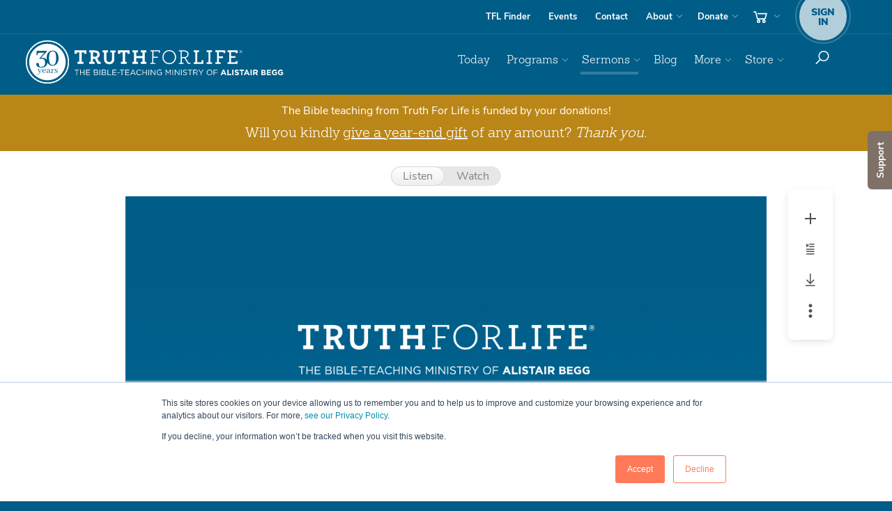

--- FILE ---
content_type: text/html; charset=utf-8
request_url: https://www.truthforlife.org/resources/sermon/all-prayer/
body_size: 30441
content:

<!doctype html>
<!--[if lt IE 8]> <html class="no-js ie7 oldie" lang="en"> <![endif]-->
<!--[if IE 8]>    <html class="no-js ie8 oldie" lang="en"> <![endif]-->
<!--[if IE 9]>    <html class="no-js ie9 oldie" lang="en"> <![endif]-->
<!--[if gt IE 9]><!--> <html class=no-js lang=en> <!--<![endif]-->
<head>
<script>window.dataLayer=window.dataLayer||[];</script>
<script type="application/ld+json">
{
  "@context": "https://schema.org",
  "@type": "VideoObject",
  "name": "“All Prayer”",
  "description": "Christians know that prayer is essential, but we often struggle with knowing how to pray best. As Paul instructed the Ephesians in wielding the spiritual weapon of prayer, he both exemplified and explained how to pray, when to pray, and what to pray for. Walking us through Paul’s imperatives on prayer, Alistair Begg helps us understand what it means to pray continually, varyingly, and perseveringly for all our brothers and sisters in Christ with God-centered perspective and trust.",
  "thumbnailUrl": "https://www.truthforlife.org/static/uploads/resource_banners/tfl-poster-video.png",
  "contentUrl": "https://tflmedia-new.s3.amazonaws.com/video/high/3320_allprayer.mp4",
  "uploadDate": "2018-10-17"
}
</script>
<script>(function(w,d,s,l,i){w[l]=w[l]||[];w[l].push({'gtm.start':new Date().getTime(),event:'gtm.js'});var f=d.getElementsByTagName(s)[0],j=d.createElement(s),dl=l!='dataLayer'?'&l='+l:'';j.async=true;j.src='https://www.googletagmanager.com/gtm.js?id='+i+dl;f.parentNode.insertBefore(j,f);})(window,document,'script','dataLayer','GTM-K5325PL');</script>
<meta property=fb:app_id content=1707364299500000 />
<meta name=facebook-domain-verification content=zv960wlypt3vowa96qvljf40xbrajk />
<meta property=og:url content="https://www.truthforlife.org/resources/sermon/all-prayer/"/>
<meta class=swiftype name=resource_type data-type=enum content=sermon />
<meta class=swiftype name=resource_attributes data-type=string content=sermon-has-transcript />
<meta class=swiftype name=type data-type=enum content="/resources/sermon/"/>
<meta class=swiftype name=type data-type=enum content=hasTranscript />
<meta class=swiftype name=resource_has_transcript data-type=enum content=true />
<meta class=swiftype name=priority data-type=integer content=6>
<meta class=swiftype name=url data-type=enum content="https://www.truthforlife.org/resources/sermon/all-prayer/">
<meta class=swiftype name=audio_duration data-type=enum content=38:58>
<meta class=swiftype name=resource_title data-type=string content="“All Prayer”">
<meta class=swiftype name=sort_title data-type=string content="all prayer">
<meta class=swiftype name=resource_date data-type=date content=2018-10-14>
<meta class=swiftype name=resource_id data-type=integer content=3645>
<meta class=swiftype name=resource_image data-type=enum content="https://www.truthforlife.org/static/uploads/resource_banners/tfl-poster-default.png">
<meta class=swiftype name=resource_audio_url data-type=enum content="https://tflmedia-new.s3.amazonaws.com/free_downloads/3320-allprayer.mp3">
<meta class=swiftype name=resource_id_number data-type=integer content=3320>
<meta class=swiftype name=series_title data-type=enum content="The Basics of the Christian Faith">
<meta class=swiftype name=scripture_title data-type=enum content="Ephesians 6:18">
<meta class=swiftype name=scripture_ref data-type=string content="Ephesians 6:18">
<meta class=swiftype name=download_audio_url data-type=enum content="https://downloads.truthforlife.org/free_downloads/3320-allprayer.mp3">
<meta class=swiftype name=topic data-type=string content="Christian Living">
<meta class=swiftype name=topic data-type=string content=Prayer>
<meta class=swiftype name=topic data-type=string content="Spiritual Warfare">
<meta charset=utf-8>
<meta content='IE=edge' http-equiv=X-UA-Compatible>
<meta content='width=device-width, initial-scale=1.0' name=viewport>
<meta name=apple-itunes-app content="app-id=387699558">
<meta name=google-play-app content="app-id=org.truthforlife.app"/>
<link rel=canonical href="https://www.truthforlife.org/resources/sermon/all-prayer/"/>
<meta content='Truth For Life is the Bible-teaching ministry of Alistair Begg' name=description>
<meta content='bible, teaching, sermon, sermons, truth, alistair begg, broadcast, program, teaching, devotional, blog, jesus, resources, scottish, scottish christian pastor, truth about life, grace' name=keywords>
<link href="/static/django/dist/site.less.aebf9044ce98aa6ce5ee.css" rel=stylesheet />
<link href="/static/django/dist/print.less.706fa4a600b933ecc46f.css" rel=stylesheet media=print />
<link rel="shortcut icon" href="/static/images/favicon.ico" type="image/x-icon"/>
<link rel=image_src href='https://www.truthforlife.org/static/images/truth-for-life-fb-share.png'/>
<link rel=apple-touch-icon href="/static/images/responsive/apple-icon.png"/>
<link rel=apple-touch-icon sizes=57x57 href="/static/images/responsive/apple-icon-57x57.png"/>
<link rel=apple-touch-icon sizes=72x72 href="/static/images/responsive/apple-icon-72x72.png"/>
<link rel=apple-touch-icon sizes=76x76 href="/static/images/responsive/apple-icon-76x76.png"/>
<link rel=apple-touch-icon sizes=114x114 href="/static/images/responsive/apple-icon-114x114.png"/>
<link rel=apple-touch-icon sizes=120x120 href="/static/images/responsive/apple-icon-120x120.png"/>
<link rel=apple-touch-icon sizes=144x144 href="/static/images/responsive/apple-icon-144x144.png"/>
<link rel=apple-touch-icon sizes=152x152 href="/static/images/responsive/apple-icon-152x152.png"/>
<link rel=apple-touch-icon sizes=180x180 href="/static/images/responsive/apple-icon-180x180.png"/>
<link rel=icon href="/static/images/responsive/apple-icon.png" type='image/png'>
<!--[if lte IE 10]>
    <script src="/static/js/responsive/lib/modernizr.custom.97061.js" type="text/javascript"></script>
    <![endif]-->
<!--[if lt IE 9]>
    <script>
    document.createElement('video');
    </script>
    <![endif]-->
<title>“All Prayer” - Archive - Truth For Life
</title>
<meta property=og:title content="“All Prayer” - Truth For Life"/>
<meta property=og:image content="https://www.truthforlife.org/static/uploads/resource_banners/tfl-poster-default.png"/>
<meta property=og:description content="Christians know that prayer is essential, but we often struggle with knowing how to pray best. As Paul instructed the Ephesians in wielding the spiritual weapon of prayer, he both exemplified and explained how to pray, when to pray, and what to pray for. Walking us through Paul’s imperatives on prayer, Alistair Begg helps us understand what it means to pray continually, varyingly, and perseveringly for all our brothers and sisters in Christ with God-centered perspective and trust."/>
<meta name=twitter:card content=player>
<meta name=twitter:site content="@TruthForLife">
<meta name=twitter:title content="“All Prayer”">
<meta name=twitter:description content="Christians know that prayer is essential, but we often struggle with knowing how to pray best. As Paul instructed the Ephesians in wielding the spiritual weapon of prayer, he both exemplified and explained how to pray, when to pray, and what to pray for. Walking us through Paul’s imperatives on prayer, Alistair Begg helps us understand what it means to pray continually, varyingly, and perseveringly for all our brothers and sisters in Christ with God-centered perspective and trust.">
<meta name=twitter:image content="https://www.truthforlife.org/static/uploads/resource_banners/tfl-poster-default.png">
<meta name=twitter:player content="https://www.truthforlife.org/misc_pages/twitter_player?video_src=https://tflmedia-new.s3.amazonaws.com/video/high/3320_allprayer.mp4">
<meta name=twitter:player:width content=480>
<meta name=twitter:player:height content=300>
<meta name=twitter:player:stream content="https://tflmedia-new.s3.amazonaws.com/video/high/3320_allprayer.mp4">
<meta name=twitter:player:stream:content_type content="video/mp4">
<link rel=canonical href="https://www.truthforlife.org/resources/sermon/all-prayer/"/>
<script>!function(f,b,e,v,n,t,s){if(f.fbq)return;n=f.fbq=function(){n.callMethod?n.callMethod.apply(n,arguments):n.queue.push(arguments)};if(!f._fbq)f._fbq=n;n.push=n;n.loaded=!0;n.version='2.0';n.queue=[];t=b.createElement(e);t.async=!0;t.src=v;s=b.getElementsByTagName(e)[0];s.parentNode.insertBefore(t,s)}(window,document,'script','https://connect.facebook.net/en_US/fbevents.js');fbq('init','1185598416032452');fbq('track','PageView');fbq('track','ViewContent');</script>
<noscript><img height=1 width=1 style=display:none src="https://www.facebook.com/tr?id=1185598416032452&ev=PageView&noscript=1"/></noscript>
<script>(function(w){"use strict";var loadCSS=function(href,before,media){var doc=w.document;var ss=doc.createElement("link");var ref;if(before){ref=before;}else{var refs=(doc.body||doc.getElementsByTagName("head")[0]).childNodes;ref=refs[refs.length-1];}var sheets=doc.styleSheets;ss.rel="stylesheet";ss.href=href;ss.media="only x";function ready(cb){if(doc.body){return cb();}setTimeout(function(){ready(cb);});}ready(function(){ref.parentNode.insertBefore(ss,(before?ref:ref.nextSibling));});var onloadcssdefined=function(cb){var resolvedHref=ss.href;var i=sheets.length;while(i--){if(sheets[i].href===resolvedHref){return cb();}}setTimeout(function(){onloadcssdefined(cb);});};function loadCB(){if(ss.addEventListener){ss.removeEventListener("load",loadCB);}ss.media=media||"all";}if(ss.addEventListener){ss.addEventListener("load",loadCB);}ss.onloadcssdefined=onloadcssdefined;onloadcssdefined(loadCB);return ss;};if(typeof exports!=="undefined"){exports.loadCSS=loadCSS;}else{w.loadCSS=loadCSS;}}(typeof global!=="undefined"?global:this));;(function(w){if(!w.loadCSS){return;}var rp=loadCSS.relpreload={};rp.support=function(){try{return w.document.createElement("link").relList.supports("preload");}catch(e){return false;}};rp.poly=function(){var links=w.document.getElementsByTagName("link");for(var i=0;i<links.length;i++){var link=links[i];if(link.rel==="preload"&&link.getAttribute("as")==="style"){w.loadCSS(link.href,link);link.rel=null;}}};if(!rp.support()){rp.poly();var run=w.setInterval(rp.poly,300);if(w.addEventListener){w.addEventListener("load",function(){w.clearInterval(run);});}if(w.attachEvent){w.attachEvent("onload",function(){w.clearInterval(run);})}}}(this));;</script>
<style>@media screen and (min-color-index:0) and(-webkit-min-device-pixel-ratio:0)
      { @media {
            h1, h2, h3, h4, h5, h6, .h1, .h2, .h3, .h4, .h5, .h6{ letter-spacing: 0.5px !important; }
            .brand-outer-wrapper .nav-pills li + li { letter-spacing: -.5px;}
      }}</style>
<script>window.tfl_validate=[];</script>
</head>
<body id=body class="">
<noscript><iframe src="https://www.googletagmanager.com/ns.html?id=GTM-K5325PL" height=0 width=0 style="display:none;visibility:hidden"></iframe></noscript>
<script>window.fbAsyncInit=function(){FB.init({appId:'1707364299500000',xfbml:true,version:'v2.5'});};(function(d,s,id){var js,fjs=d.getElementsByTagName(s)[0];if(d.getElementById(id)){return;}js=d.createElement(s);js.id=id;js.src="//connect.facebook.net/en_US/sdk.js";fjs.parentNode.insertBefore(js,fjs);}(document,'script','facebook-jssdk'));</script>
<a href="" id=scroll-player-origin style=display:none></a>
<div class="scroll-player-wrapper hidden-print show-me remove" style=display:none id=scroll-player>
<div class=app-miniplayer-content>
</div>
<div class=scroll-player-header>
<div class="app-miniplayer-title scroll-player-title"></div>
<div class=scroll-player-content-toggle-arrow></div>
</div>
</div>
<div class="modal fade container-fluid" id=queueModal tabIndex=-1 role=dialog aria-labelledby=queueModal aria-hidden=true>
<div class=modal-dialog role=document>
<div class=modal-content>
<div class="queue-row queue-header">
<div class=queue-left-gutter>
<button type=button data-dismiss=modal aria-label=Close class=close-listening-queue>
<img src="/static/images/responsive/icons8-chevron-down-white.svg"/>
</button>
</div>
<div class=queue-details-wrapper>
<h5>Listen Queue</h5>
</div>
<div class=queue-right-gutter>
<a tabindex=0 class="app-add-queue-popover add-queue-popover" role=button data-toggle=popover data-html=true data-placement=left data-trigger=focus data-content='<div style="color:#000;" class="app-queue-popover-menu"><div class="js-clear-queue queue-button-wrapper">Clear Queue and History</div><div class="js-close-popover queue-button-wrapper">Cancel</div></div>' title="" aria-label=Options>
<img src="/static/images/responsive/icon-ellipsis-vertical.svg"/>
</a>
</div>
</div>
<div class="queue-list-wrapper js-up-next-section">
<div class="queue-list up-next js-queue-list js-up-next">
<div class="empty-queue-wrapper js-empty-queue-wrapper">
<span>There is nothing in your queue.</span>
<p>You can add media by tapping the “add to queue” icon located near the media player.</p>
<div class=queue-add-example-wrapper>
<img class="queue-screenshot horizontal" src="/static/images/responsive/how-to-add-to-queue-horizontal.svg"/>
<img class="queue-screenshot vertical" src="/static/images/responsive/how-to-add-to-queue-vertical.svg"/>
</div>
</div>
</div>
</div>
<div class="js-queue-player queue-row queue-footer hidden">
<div class=queue-left-gutter>
</div>
<div class="queue-media-player queue-details-wrapper">
<div class=queue-player-title>
<h4 class='queue-title js-queue-player-title'></h4>
</div>
<div class=queue-player-controls>
<div class="js-skip-to-prev js-queue-player-previous queue-player-controls_previous"><img src="/static/js/responsive/lib/mediaelement/icons/icons8-queue-previous.svg"/></div>
<div class=queue-player-controls_playpause>
<img class="js-queue-player-play queue-play-btn" src="/static/js/responsive/lib/mediaelement/icons/icons8-queue-play.svg"/>
<img class="js-queue-player-pause hidden queue-pause-btn" src="/static/js/responsive/lib/mediaelement/icons/icons8-queue-pause.svg"/>
</div>
<div class="js-skip-to-next js-queue-player-next queue-player-controls_next"><img src="/static/js/responsive/lib/mediaelement/icons/icons8-queue-next.svg"/></div>
</div>
<div class=queue-player-progress-bar-wrapper>
<div class="js-queue-player-progress-bar queue-player-progress-bar">
<div class="js-queue-player-progress-current queue-player-progress-bar-current"></div>
<div class="js-queue-player-progress-time-handle queue-player-time-handle"></div>
<div class="js-queue-player-progress-time-seek queue-player-time-seek"></div>
</div>
<div class=queue-player-time-wrapper>
<div class="js-queue-player-time-current queue-player-current-time">0:00</div>
<div class="js-queue-player-time-total queue-player-total-time">0:00</div>
</div>
</div>
</div>
<div class=queue-right-gutter>
<a tabindex=0 class="js-add-queue-popover add-queue-popover" role=button data-toggle=popover data-html=true data-placement=left data-trigger=focus data-content='' title="" aria-label=Options>
<img src="/static/images/responsive/icon-ellipsis-vertical.svg"/>
</a>
</div>
</div>
</div>
</div>
<div id=blank-queue-item-wrapper class=hidden style=display:none>
<div class="queue-row queue-support js-queue-support">
<div class=queue-left-gutter>
<div class="sort-arrow-wrapper js-sort-arrow-wrapper">
<button class="js-move-queue-item-up move-queue-item-up">
<img src="/static/images/responsive/sort-arrow-up.svg" class=sort-arrow />
</button>
<img src="/static/images/responsive/drag-drop.svg" class=drag-drop-icon />
<button class="js-move-queue-item-down move-queue-item-down">
<img src="/static/images/responsive/sort-arrow-down.svg" class=sort-arrow />
</button>
</div>
</div>
<div class=queue-details-wrapper>
<div class="queue-photo-wrapper queue">
<div class="js-queue-playnow queue-photo-overlay"></div>
<img src="/static/js/responsive/lib/mediaelement/icons/tfl-poster-audio.png" class="img-responsive audio-banner js-audio-banner"/>
<span class="list-player-progress js-player-progress"><span class="list-player-progress-current js-player-progress-current"></span></span>
</div>
<div class=queue-description-wrapper>
<div class="queue-date js-queue-date"></div>
<h4 class='queue-title js-queue-title'><span></span></h4>
<div class='small bright queue-scripture-reference'>
<span class=js-scripture-reference-link></span>
</div>
<div class='queue-series js-series'>
Series: <span class=js-series-link></span>
</div>
<div class="queue-sku js-sku">
<span class="js-sku-id small bright"></span>
<span class="resource-type js-resource-type small bright"></span>
<span class="js-video-disclaimer video-disclaimer small bright" style=display:none>Videos cannot be added to the listen queue at this time.</span>
<span class="js-expiration expiration small bright"></span>
</div>
</div>
<div class=queue-duration-wrapper>
<div class="js-duration small queue-duration"></div>
</div>
</div>
<div class=expired_notification style=display:none>
<div>This item is no longer available.</div>
<button class="js-remove-expired btn btn-sm btn-primary">Remove this item</button>
</div>
<div class=queue-right-gutter>
<a tabindex=0 class="js-add-queue-popover add-queue-popover" role=button title="" aria-label=Options>
<img src="/static/images/responsive/icon-ellipsis-vertical.svg"/>
</a>
</div>
</div>
</div>
</div>
<div class=hidden style=display:none id=queue_player_media_item_wrapper></div>
<div id=top></div>
<div id=site_notification class=site_notification>
<div class=notification_icon></div>
<div class=notification_message><span class=notification_text></span></div>
<div class=notification_indicator></div>
</div>
<div id=site-wrapper>
<input id=page_classes type=hidden value='resources sermons sermons resources_sermons media-intro resources_sermons_single-player'>
<script>(function(){var body=document.getElementById('body');var pageClasses=document.getElementById('page_classes');body.className=body.className+' '+pageClasses.value;})();</script>
<div id=site-canvas>
<nav class=nav-outer-wrapper role=navigation>
<div class=nav-utility-outer-wrapper>
<div class=container>
<div class=nav-utility-support>
<div class=nav-utility-wrapper>
<ul class='nav nav-pills'>
<li class=utility-findstation><a href='/stationfinder/'>TFL Finder</a></li>
<li class=utility-events><a href='/speaking_schedule/'>Events</a></li>
<li class="utility-contact hidden-sm"><a href='/about/contact-us/'>Contact</a></li>
<li class='utility-about dropdown'>
<a data-toggle=dropdown href='/about' id=about-dropdown>About</a>
<ul aria-labelledby=about-dropdown class='dropdown-menu nav-dropdown dropdown-menu-right' role=menu>
<li><a href='/about/'>About Truth For Life</a></li>
<li><a href='/about/our-mission/'>Our Mission</a></li>
<li><a href='/about/what-we-believe/'>What We Believe</a></li>
<li><a href='/thestory' data-pjax=false target=_blank rel=noopener>Follow Christ</a></li>
<li><a href='/thestory#wherestart' data-pjax=false target=_blank rel=noopener>Where Do I Start?</a></li>
<li><a href='/about/about-alistair-begg/'>About Alistair</a></li>
<li><a href='/about/our-team/'>Our Team</a></li>
<li><a href='/about/frequently-asked-questions/'>FAQs</a></li>
<li><a href='/about/policies/'>Policies</a></li>
<li class=visible-sm><a href='/about/contact-us/'>Contact</a></li>
</ul>
</li>
<li class='utility-donate dropdown hidden-lg'>
<a data-toggle=dropdown href='#' id=donate-dropdown>Donate</a>
<ul aria-labelledby=donate-dropdown class='dropdown-menu nav-dropdown dropdown-menu-right' role=menu>
<li><a href='/donate' class=noplayer>Donate Online</a></li>
<li><a href='/donate/stewardship/'>Stewardship</a></li>
<li><a href='/donate/ways-give/'>Ways to Give</a></li>
<li class=section-title><span>Truthpartner Info</span></li>
<li><a href='/become-a-truthpartner/' class=noplayer>Become a Truthpartner</a></li>
</ul>
</li>
<li class='utilty-cart  cart-options hidden-xs dropdown'>
<a title=cart class=btn-cart data-toggle=dropdown href='#'>
<img class=nav-icon src="/static/images/responsive/icon-nav-cart.svg"/>
<span class='cart-total cart-contents'>0</span>
</a>
<div aria-labelledby=cart class='dropdown-menu dropdown-cart' role=menu>
<div class=cart-contents>
<h4 class=' '>Your Cart</h4>
<p>
You have
<a href='/store/cart/' class=cart-total-link>0 items</a>
in your cart.
</p>
<p>
Subtotal:
<a href='/store/cart/' class=cart-subtotal-link>$0.00</a>
</p>
<p class=cart-actions>
<a class=btn-view-cart href='/store/cart/'>View cart</a>
<a class='btn btn-checkout  ' href='/store/checkout/donate/'>
<i class=ti-shopping-cart></i>
Checkout
</a>
</p>
</div>
<div class=cart-empty>
<h4 class=empty-cart-title>Your cart is empty.</h4>
<p><a href="/store/">Start shopping now...</a></p>
</div>
<div class=clearfix></div>
</div>
</li>
<li class='utility-account sign-in-options'>
<a href="#account" data-toggle=dropdown>
<span class=account-badge>
<small>Sign<br>In</small>
</span>
</a>
<div aria-labelledby=sign-in class='dropdown-menu dropdown-signup' role=menu id=login_form_wrapper>
<form action="/account/login/" method=GET class=form-sign-in data-pjax>
<button class="btn btn-login btn-block btn-lg  ">Sign in</button>
</form>
<form action="/account/register/" method=GET data-pjax>
<p class='help-block sign-up-block'>
<span>Don't have an account yet?</span>
<button class='btn btn-default btn-sm btn-block btn-sign-up' type=submit>Sign up</button>
</p>
</form>
</div>
</li>
</ul>
</div>
</div>
</div>
</div>
<div class=brand-outer-wrapper>
<div class=container>
<div class=brand-nav-primary-support>
<div class=brand-wrapper>
<a class=brand-link href='/'>Truth For Life</a>
<img class="brand-img print-only" width=300 height=44 src="/static/images/responsive/logo-tag-k.svg" alt="Truth For Life " role=logo />
</div>
<div class=nav-primary-wrapper>
<ul class='nav nav-pills pull-right nav-top-level' id=site-menu>
<li class='primary primary-today'>
<a href='/daily/'>Today</a>
</li>
<li class='primary dropdown primary-broadcasts'>
<a data-toggle=dropdown href='#' id=broadcasts-dropdown>Programs</a>
<ul aria-labelledby=broadcasts-dropdown class='dropdown-menu nav-dropdown dropdown-menu-right' role=menu>
<li><a href='/broadcasts/latest-aired/'>Latest Program</a></li>
<li><a href='/broadcasts/archive/'>Archived Programs</a></li>
<li><a href='/broadcasts/upcoming-broadcasts/'>Program Schedule</a></li>
<li><a href='/subscribe/'><i class=ti-podcast></i> Subscribe and Connect</a></li>
<li class=divider></li>
<li><a href='/stationfinder/' class=noplayer><i class=ti-map-marker></i> TFL Station Finder <span class=ticon-station></span></a></li>
<li><a href='/radio-info/'>Info for Broadcasters</a></li>
</ul>
</li>
<li class='primary dropdown primary-sermons'>
<a data-toggle=dropdown href='#' id=sermons-dropdown>Sermons</a>
<ul aria-labelledby=sermons-dropdown class='dropdown-menu nav-dropdown dropdown-menu-right' role=menu>
<li><a href='/resources/most-recent-sermons/'>Latest Sermons</a></li>
<li class=section-title><span>Browse</span></li>
<li><a href='/resources/topics/'>by Topic</a></li>
<li><a href='/resources/?type=series&per_page=25'>by Series</a></li>
<li><a href='/resources/scripture/'>by Scripture</a></li>
<li><a href='/resources/?type=sermon'>by Date</a></li>
<li><a href='/resources/?format=transcript'>by Transcripts</a></li>
</ul>
</li>
<li class='primary primary-blog'>
<a href='https://blog.truthforlife.org/' target=_blank rel=noopener>Blog</a>
</li>
<li class='primary dropdown primary-more'>
<a data-toggle=dropdown href='#' id=more-dropdown>More</a>
<ul aria-labelledby=more-dropdown class='dropdown-menu nav-dropdown dropdown-menu-right' role=menu>
<li><a href="https://info.truthforlife.org/churches?from=tfl">For Pastors &amp; Churches</a></li>
<li class=divider></li>
<li><a href="/subscribe">Subscribe &amp; Connect</a></li>
<li><a href='/topics/'>Explore Topics</a></li>
<li><a href="/apps" data-pjax=false target=_blank rel=noopener>Get the App</a></li>
<li class=divider></li>
<li><a href='/devotionals/alistair-begg/archive/'>Alistair Begg Devotional</a></li>
<li><a href='/devotionals/spurgeon/archive/'>C. H. Spurgeon Devotional</a></li>
<li><a href='https://info.truthforlife.org/reading-plans' target=_blank rel=noopener>Reading Plans</a></li>
<li><a href='/bible'>Online Bible (ESV)</a></li>
<li class=divider></li>
<li><a href='/thestory#wherestart' data-pjax=false target=_blank rel=noopener>Where Do I Start?</a></li>
<li><a href='/thestory' data-pjax=false target=_blank rel=noopener>Follow Christ</a></li>
<li><a href="/prayer-requests/">Prayer Requests</a></li>
</ul>
</li>
<li class='primary visible-xs alt-mobile-nav primary-signin'>
<a href="/account/login/?next=/resources/sermon/all-prayer/">Sign In</a>
</li>
<li class='primary visible-xs alt-mobile-nav primary-donate'>
<a class='xs-secondary noplayer' href='/donate/'>Donate</a>
</li>
<li class='primary visible-xs alt-mobile-nav '><a class='xs-secondary noplayer' href='/become-a-truthpartner/'>Truthpartner</a></li>
<li class='primary visible-xs alt-mobile-nav primary-store'>
<a href='/store/' id=store-dropdown>Store</a>
</li>
<li class='primary visible-xs alt-mobile-nav primary-cart '>
<a class=xs-secondary href='/store/cart/'>
Cart
<i class=ti-shopping-cart></i>
</a>
</li>
<li class="visible-xs divider"></li>
<li class='primary visible-xs xs-secondary primary-faqs'><a href='/about/frequently-asked-questions/'>FAQs</a></li>
<li class='primary visible-xs xs-secondary primary-stationfinder'><a href='/stationfinder/'>Find a Station <i class=ticon-station></i></a></li>
<li class='primary visible-xs xs-secondary primary-about'><a href='/about/'>About</a></li>
<li class='primary visible-xs xs-secondary primary-events'><a href='/speaking_schedule/'>Events</a></li>
<li class='primary visible-xs xs-secondary primary-contact'><a href='/about/contact-us/'>Contact</a></li>
<li class='primary visible-xs xs-secondary primary-subscribe'><a href='/subscribe/'>Subscribe <i class=ti-rss></i></a></li>
<li class='primary hidden-xs dropdown primary-store'>
<a data-toggle=dropdown href='/store/' id=store-dropdown data-pjax=false target=_blank rel=noopener>Store</a>
<ul aria-labelledby=store-dropdown class='dropdown-menu nav-dropdown dropdown-menu-right' role=menu>
<li><a href='/store/'>Storefront</a></li>
<li><a href=/store/category/books-and-booklets/>Books and Booklets</a></li>
<li><a href=/store/category/gifts/>Gifts</a></li>
<li><a href=/store/category/books-alistair-begg/>Books by Alistair Begg</a></li>
<li><a href=/store/category/study-guides/>Study Guides</a></li>
<li><a href=/store/category/bundles/>Bundles</a></li>
<li><a href=/store/category/usb/>USBs</a></li>
<li><a href="https://info.truthforlife.org/international" target=_blank>Translated Resources</a></li>
</ul>
</li>
<li class='primary dropdown btn-donate primary-donate visible-lg hidden-xs'>
<a data-toggle=dropdown href='/donate/' id=donate-dropdown data-pjax=false target=_blank rel=noopener>Donate</a>
<ul aria-labelledby=donate-dropdown class='dropdown-menu nav-dropdown dropdown-menu-right' role=menu>
<li><a class=noplayer href='/donate/'>Donate Online</a></li>
<li><a href='/donate/stewardship/'>Stewardship</a></li>
<li><a href='/donate/ways-give/'>Ways to Give</a></li>
<li class=section-title><span>Truthpartner Info</span></li>
<li><a href='/become-a-truthpartner/' class=noplayer>Become a Truthpartner</a></li>
</ul>
</li>
<li class=search role=search>
<a class='btn hidden-xs' data-toggle=dropdown href='#' id=dropdown-search>
<img class=nav-icon src="/static/images/responsive/icon-nav-search.svg"/>
</a>
<div aria-labelledby=dropdown-search class='dropdown-menu dropdown-menu-right dropdown-search' role=menu>
<form action='/search/' class=form-inline role=form method=GET data-pjax>
<div class=form-group>
<label class=sr-only for=searchCriteria>Search</label>
<input name=q class=form-control id=searchCriteria placeholder=Search type=text>
</div>
</form>
</div>
</li>
</ul>
</div>
</div>
<div class='mobile-sign-in sign-in-options'>
<a class="btn nav-small-cart" href="/store/cart">
<img class=nav-icon src="/static/images/responsive/icon-nav-cart.svg"/>
</a>
<a class='btn sign-in-register' data-target='#sign-in-modal' data-toggle=modal href='#'>
<span class=account-badge>
<small>Sign<br>In</small>
</span>
</a>
<div aria-labelledby=sign-in class='modal fade' id=sign-in-modal role=menu>
<div class=modal-dialog>
<div class=modal-content>
<div class=modal-header>
<button aria-hidden=true class=close data-dismiss=modal type=button>&times;</button>
<h4 class=modal-title>Welcome! Sign in.</h4>
</div>
<div class=modal-body id=modal_login_body>
<form action="/accounts/login" method=GET class=form-sign-in data-pjax>
<input type=hidden name=csrfmiddlewaretoken value=JrMnJlhU1lISiznj3Fsc2A6YqcKI7UChFNRKQcCxv5hT4lTn2cPnhNuK6bLPN5dz>
<button class="btn btn-login btn-block btn-lg  ">Sign in</button>
</form>
<form action="/account/register/" method=GET data-pjax>
<input type=hidden name=csrfmiddlewaretoken value=JrMnJlhU1lISiznj3Fsc2A6YqcKI7UChFNRKQcCxv5hT4lTn2cPnhNuK6bLPN5dz>
<p class='help-block sign-up-block'>
<span>Don't have an account yet?</span>
<button class='btn btn-default btn-sm btn-block btn-sign-up' type=submit>Sign up</button>
</p>
</form>
</div>
</div>
</div>
</div>
<a class='btn toggle-nav'>
<img class="nav-icon nav-icon--show" src="/static/images/responsive/icon-nav-menu.svg"/>
<img class="nav-icon nav-icon--hide" src="/static/images/responsive/icon-nav-close.svg"/>
</a>
</div>
</div>
</div>
</nav>
<section class=post-wrapper>
<div id=post-header-follow class="sticky-header hide-me hidden-print">
<div class=post-header-title>
<div class=title>“All Prayer”</div>
</div>
<div class=post-header-share-options>
<a target=_blank rel=noopener id=twitter_share href="">
<div class=share-icon>
<svg version=1.1 id=Layer_1 x=0px y=0px viewBox="0 0 16 16" style="enable-background:new 0 0 1822.3 1863.3;" xmlns="http://www.w3.org/2000/svg">
<path class=svg-icon--default d="M 9.169 6.949 L 14.033 1.295 L 12.88 1.295 L 8.657 6.204 L 5.283 1.295 L 1.392 1.295 L 6.493 8.72 L 1.391 14.649 L 2.544 14.649 L 7.004 9.463 L 10.568 14.649 L 14.459 14.649 L 9.169 6.949 Z M 7.589 8.785 L 7.072 8.045 L 2.96 2.163 L 4.731 2.163 L 8.049 6.91 L 8.568 7.65 L 12.882 13.821 L 11.111 13.821 L 7.589 8.785 Z" style="transform-box: fill-box; transform-origin: 50% 50%;"></path>
</svg>
</div>
</a>
<a target=_blank rel=noopener id=facebook_share href="">
<div class=share-icon><svg xmlns="http://www.w3.org/2000/svg" x=0px y=0px viewBox="0 0 16 16" fill="#6B6161"><path d="M 3.5 1 C 2.1250151 1 1 2.1250151 1 3.5 L 1 11.5 C 1 12.874985 2.1250151 14 3.5 14 L 11.5 14 C 12.874985 14 14 12.874985 14 11.5 L 14 3.5 C 14 2.1250151 12.874985 1 11.5 1 L 3.5 1 z M 3.5 2 L 11.5 2 C 12.335015 2 13 2.6649849 13 3.5 L 13 11.5 C 13 12.335015 12.335015 13 11.5 13 L 9.9042969 13 L 9.9042969 8.9667969 L 11.300781 8.9667969 L 11.509766 7.3574219 L 9.9042969 7.3574219 L 9.9042969 6.3320312 C 9.9042969 5.8660312 10.034031 5.5488281 10.707031 5.5488281 L 11.566406 5.5488281 L 11.566406 4.109375 C 11.417406 4.089375 10.907453 4.046875 10.314453 4.046875 C 9.0764531 4.046875 8.2304688 4.795875 8.2304688 6.171875 L 8.2304688 7.3574219 L 7 7.3535156 L 7 8.9628906 L 8.2304688 8.9667969 L 8.2304688 13 L 3.5 13 C 2.6649849 13 2 12.335015 2 11.5 L 2 3.5 C 2 2.6649849 2.6649849 2 3.5 2 z" font-weight=400 font-family=sans-serif white-space=normal overflow=visible></path></svg></div>
</a>
<a target=_blank rel=noopener id=email_share href="">
<div class=share-icon><?xml version="1.0" encoding="utf-8"?><svg xmlns="http://www.w3.org/2000/svg" viewBox="0 0 16 16" fill="#6B6161"><path d="M 2.5 2 C 1.6774686 2 1 2.6774686 1 3.5 L 1 11.5 C 1 12.322531 1.6774686 13 2.5 13 L 13.5 13 C 14.322531 13 15 12.322531 15 11.5 L 15 3.5 C 15 2.6774686 14.322531 2 13.5 2 L 2.5 2 z M 2.5 3 L 13.5 3 C 13.533508 3 13.562289 3.0135998 13.59375 3.0195312 L 8 6.8925781 L 2.40625 3.0195312 C 2.4377112 3.0135998 2.4664925 3 2.5 3 z M 2 3.953125 L 8 8.1074219 L 14 3.9550781 L 14 11.5 C 14 11.781469 13.781469 12 13.5 12 L 2.5 12 C 2.2185314 12 2 11.781469 2 11.5 L 2 3.953125 z"/></svg></div>
</a>
</div>
</div>
<div class="container hidden-print">
<div class=app-media-container>
<div class="app-media-player-wrapper col-sm-10 col-sm-offset-1">
<div class="app-listen-watch media-types listen-watch-toggle">
<div class=listen-watch-slidebox>
<a class="app-listen btn-media btn-listen active">Listen</a>
<a class="app-watch btn-media btn-watch">Watch</a>
</div>
</div>
<div class=media-player-container>
<div class='app-media-player media-player video-player' data-src='https://tflmedia-new.s3.amazonaws.com/video/high/3320_allprayer.mp4' data-title='“All Prayer”' data-poster='/static/uploads/resource_banners/tfl-poster-video.png'>
<div class="app-media-content video-container">
<video data-resource_id=3645 data-resource_type=message data-resource_format=video class=mejs-player style="width: 100%; height: 100%;" src="https://tflmedia-new.s3.amazonaws.com/video/high/3320_allprayer.mp4" preload=none webkit-playsinline playsinline width=1280 height=720 poster="/static/uploads/resource_banners/tfl-poster-video.png">
<source type="video/mp4" src="https://tflmedia-new.s3.amazonaws.com/video/high/3320_allprayer.mp4"/>
</video>
</div>
<div class="app-media-overlay app-main-player hide">
<img src="/static/uploads/resource_banners/tfl-poster-video.png" style="width:100%;height:100%;margin-bottom:40px;" alt="return to the main player" title="Return to the Main Player"/>
<div class=media-player-overlay>
<div class=action-box>
<span>Return to the Main Player</span>
<div class=overlay-icon-wrapper></div>
</div>
</div>
</div>
</div>
<div class='app-media-player media-player audio-player hide' data-src="https://tflmedia-new.s3.amazonaws.com/free_downloads/3320-allprayer.mp3" data-title='“All Prayer”' data-poster='/static/uploads/resource_banners/tfl-poster-audio.png'>
<div class="app-media-content audio-container">
<img class=app-media-audio-static-poster src="/static/uploads/resource_banners/tfl-poster-audio.png" width="100%" height="100%" style="width: 100%; height: 100%;"/>
<div class="app-media-audio-poster mejs-overlay mejs-layer mejs-overlay-play" style="width: 100%; height: 100%; opacity: 0;">
<div class=mejs-overlay-button role=button tabindex=0 aria-label=Play aria-pressed=false></div>
</div>
<div class=mejs-poster style="display:none; height: 100%; width: 100%">
<img src="/static/uploads/resource_banners/tfl-poster-audio.png" width="100%" height="100%" style="width: 100%; height: 100%;"/>
</div>
<audio data-resource_id=3645 data-resource_type=message data-resource_format=audio class=mejs-player style="width: 100%; height: 100%;" src="https://tflmedia-new.s3.amazonaws.com/free_downloads/3320-allprayer.mp3" width="100%" height="100%">
<source type="audio/mp3" src="https://tflmedia-new.s3.amazonaws.com/free_downloads/3320-allprayer.mp3"/>
</audio>
</div>
<div class="app-media-overlay app-main-player hide">
<img src="/static/uploads/resource_banners/tfl-poster-audio.png" style="width:100%;height:100%;margin-bottom:40px;" alt="return to the main player" title="Return to the Main Player"/>
<div class=media-player-overlay>
<div class=action-box>
<span>Return to the Main Player</span>
<div class=overlay-icon-wrapper></div>
</div>
</div>
</div>
</div>
</div>
</div>
<div class="app-media-tools media-tools col-sm-1">
<div class="post-aquire library-binding">
<div class=icon-post-aquire>
<div class="dropdown favorite-info-box">
<div class="icon-post-aquire dropdown-toggle requires-tooltip" data-toggle=dropdown title="Add to My Library">
<a class="library-binding_icon favorites-toggle faded" href="#">
<span class="svg-icon__wrapper favorite-heart" title="Add to My Library"><svg xmlns="http://www.w3.org/2000/svg" width=24 height=24><path class=svg-icon--default fill="#2b2727" d="M11 4v7H4v2h7v7h2v-7h7v-2h-7V4z"/></svg>
</span>
</a>
</div>
<div class="dropdown-menu dropdown-menu-favorite">
<div class=dropdown-box>
<p>Adding to My Library is a great way to keep a list of sermons, programs, and ministry resources in your account. It works everywhere you sign in, even with the mobile app!</p>
<p class="big center"><a href="/account/">Sign In</a></p>
<p class="big center">Don't have an account? <br/><a href="/account/register/">Register!</a></p>
</div>
</div>
</div>
</div>
<div class="icon-post-aquire queue-toggle btn-group">
<a tabindex=0 class="app-add-queue-popover add-queue-popover library-binding_icon" role=button data-toggle=popover data-html=true data-placement=top data-resource_id=3645 data-trigger=focus data-content='<div class="app-queue-popover-menu"><div class="queue-button-wrapper"><button type="submit" class=" app-play-next" data-resource_type="sermon" data-resource_id="3645">Play Next</button><hr /><button type="submit" class=" app-play-later" data-resource_type="sermon" data-resource_id="3645">Play Last</button></div></div>' data-resource_type=sermon title="Listen Queue">
<span data-toggle=tooltip title="Add to Listen Queue" class="svg-icon__wrapper add-queue-icon-img in-queue-icon"><svg xmlns="http://www.w3.org/2000/svg" width=24 height=24><path class=svg-icon--default fill="#2b2727" d="M17.52 17.98v1.44H6v-1.44h11.52zm0-3.39v1.44H6v-1.44h11.52zm0-3.39v1.44H6V11.2h11.52zM6 4l4.32 2.52L6 9.04V4zm11.52 3.6v1.44H8.858l2.469-1.44h6.193zm0-3.6v1.44h-6.193l-.281-.165L8.858 4h8.663z"/></svg>
</span>
</a>
</div>
<div class=icon-post-aquire>
<a class='app-download-link download requires-tooltip' data-resource_id=3645 data-resource_type=sermon href='https://downloads.truthforlife.org/free_downloads/3320-allprayer.mp3' title='Download Free'>
<span class=svg-icon__wrapper><svg xmlns="http://www.w3.org/2000/svg" width=24 height=24><path class=svg-icon--default fill="#2b2727" d="M11 3v12.422l-3.961-3.961-1.078 1.078 5.25 5.25.539.516.539-.516 5.25-5.25-1.078-1.078-3.961 3.961V3H11zM5 19.5V21h13.5v-1.5H5z"/></svg></span>
</a>
</div>
<div class=icon-post-aquire>
<a class='requires-tooltip dropdown-toggle' data-toggle=dropdown title='More Options'>
<span class=svg-icon__wrapper><svg width=24 height=24 xmlns="http://www.w3.org/2000/svg"><path d="M14.5 5c0-1.3733-1.1267-2.5-2.5-2.5S9.5 3.6267 9.5 5s1.1267 2.5 2.5 2.5 2.5-1.1267 2.5-2.5Zm0 7.5c0-1.3733-1.1267-2.5-2.5-2.5s-2.5 1.1267-2.5 2.5S10.6267 15 12 15s2.5-1.1267 2.5-2.5Zm0 7.5c0-1.3733-1.1267-2.5-2.5-2.5S9.5 18.6267 9.5 20s1.1267 2.5 2.5 2.5 2.5-1.1267 2.5-2.5Z" class=svg-icon--default fill="#2b2727" fill-rule=nonzero /></svg></span>
</a>
<ul class="dropdown-menu shadow-longer dropdown-menu--right" role=menu>
<li class=sharable><a href="http://twitter.com/intent/tweet?text=%E2%80%9CAll%20Prayer%E2%80%9D+https://www.truthforlife.org/resources/sermon/all-prayer/"><i class=ti-twitter></i> Share</a></li>
<li class=sharable><a href="http://www.facebook.com/sharer/sharer.php?title=%E2%80%9CAll%20Prayer%E2%80%9D&u=https://www.truthforlife.org/resources/sermon/all-prayer/"><i class=ti-facebook></i> Share</a></li>
<li class=sharable><a href="https://api.whatsapp.com/send?text=%E2%80%9CAll%20Prayer%E2%80%9D%20%7C%20https://www.truthforlife.org/resources/sermon/all-prayer/"><i class=ti-whatsapp></i>Share</a></li>
<li class=sharable><a href="/cdn-cgi/l/email-protection#[base64]"><i class=ti-envelope></i> Share</a></li>
<li class=divider></li>
<li><a href="/broadcasts/podcast/">Podcast</a></li>
<li><a href="/lists/">Daily Email</a></li>
<li><a href="/apps/">Apps</a></li>
</ul>
</div>
</div>
</div>
</div>
</div>
<div class=container-fluid>
<div class=row>
<div class="col-lg-10 col-lg-offset-1">
<div class=post-header>
<p class=post-date>Oct. 14, 2018</p>
<h1 class=h1>“All Prayer”</h1>
<p class=post-author>by Alistair Begg</p>
</div>
</div>
</div>
</div>
<div class=container>
<div class=row>
<div class=" col-md-10 col-sm-offset-1 col-lg-8 col-lg-offset-2">
<div class=scripture-reference-lead>
<div class=icon-reference>
<?xml version="1.0" encoding="utf-8"?>
<svg xmlns="http://www.w3.org/2000/svg" viewBox="0 0 32 32" fill="#4d4f4f"><path d="M 3 6 L 3 25 L 13 25 C 14.103 25 15 25.897 15 27 L 17 27 C 17 25.897 17.897 25 19 25 L 29 25 L 29 6 L 19 6 C 17.807 6 16.733 6.5254219 16 7.3574219 C 15.267 6.5254219 14.193 6 13 6 L 3 6 z M 5 8 L 13 8 C 14.103 8 15 8.897 15 10 L 17 10 C 17 8.897 17.897 8 19 8 L 27 8 L 27 23 L 19 23 C 17.807 23 16.733 23.525422 16 24.357422 C 15.267 23.525422 14.193 23 13 23 L 5 23 L 5 8 z M 15 12 L 15 14 L 17 14 L 17 12 L 15 12 z M 15 16 L 15 18 L 17 18 L 17 16 L 15 16 z M 15 20 L 15 22 L 17 22 L 17 20 L 15 20 z" fill="#4d4f4f"/></svg>
</div>
<div class=references>
<a href="https://www.truthforlife.org/bible/Ephesians%206:18/">Ephesians 6:18</a>
</div>
<span class="post-id muted"> &nbsp;(ID: 3320)</span>
</div>
<p data-swiftype-name=resource_content data-swiftype-type=text>Christians know that prayer is essential, but we often struggle with knowing how to pray best. As Paul instructed the Ephesians in wielding the spiritual weapon of prayer, he both exemplified and explained how to pray, when to pray, and what to pray for. Walking us through Paul’s imperatives on prayer, Alistair Begg helps us understand what it means to pray continually, varyingly, and perseveringly for all our brothers and sisters in Christ with God-centered perspective and trust.</p>
<div class=topics-wrapper>
<strong>Topics: </strong>
<ul class=post-topics>
<li><a href="/topics/christian-life/christian-living/">Christian Living</a></li>
<li><a href="/topics/christian-life/prayer/">Prayer</a></li>
<li><a href="/topics/christian-life/spiritual-warfare/">Spiritual Warfare</a></li>
</ul>
</div>
<div class="sermon-list-section__container sermon-series">
<div class=sermon-list-section__title>Series Containing This Sermon</div>
</div>
<div class=archive-support>
<div class=archive-photo-wrapper>
<div class=series-progress_overlay-container>
<a href="/resources/series/basics-christian-faith/">
<img class=img-responsive src="/static/cache/c6/8b/c68b18c65f77ee5870a9e3b8f9c0988b.jpg" width=400 height=225 alt="The Basics of the Christian Faith"/>
</a>
</div>
</div>
<div class='archive-description-wrapper '>
<small class='article-date archive-date'>
May 11, 2023
</small>
<h4 class=archive-title>
<a href='/resources/series/basics-christian-faith/'>The Basics of the Christian Faith</a>
</h4>
<strong class=archive-subtitle>A 13-Lesson Survey</strong>
<small class=scripture-reference>
<span class=selected_scriptures>Selected Scriptures</span>
</small>
<small class=sku>
<span class=resource_type>Series</span>
<span class=sku-dot>•</span> ID: 28701
</small>
<div class=library-binding>
<div class=library-binding_feature>
<div class="dropdown favorite-info-box">
<div class="icon-post-aquire dropdown-toggle requires-tooltip" data-toggle=dropdown title="Add to My Library">
<a class="library-binding_icon favorites-toggle faded" href="#">
<span class="svg-icon__wrapper favorite-heart" title="Add to My Library"><svg xmlns="http://www.w3.org/2000/svg" width=24 height=24><path class=svg-icon--default fill="#2b2727" d="M11 4v7H4v2h7v7h2v-7h7v-2h-7V4z"/></svg>
</span>
</a>
</div>
<div class="dropdown-menu dropdown-menu-favorite">
<div class=dropdown-box>
<p>Adding to My Library is a great way to keep a list of sermons, programs, and ministry resources in your account. It works everywhere you sign in, even with the mobile app!</p>
<p class="big center"><a href="/account/">Sign In</a></p>
<p class="big center">Don't have an account? <br/><a href="/account/register/">Register!</a></p>
</div>
</div>
</div>
</div>
<div class=library-binding_feature>
<div class="icon-post-aquire queue-toggle btn-group">
<a tabindex=0 class="app-add-queue-popover add-queue-popover library-binding_icon" role=button data-toggle=popover data-html=true data-placement=top data-resource_id=4080 data-trigger=focus data-content='<div class="app-queue-popover-menu"><div class="queue-button-wrapper"><button type="submit" class="app-show-player app-play-next" data-resource_type="series" data-resource_id="4080">Play  Full Series Next</button><hr /><button type="submit" class="app-show-player app-play-later" data-resource_type="series" data-resource_id="4080">Play  Full Series Last</button></div></div>' data-resource_type=series title="Listen Queue">
<span data-toggle=tooltip title="Add to Listen Queue" class="svg-icon__wrapper add-queue-icon-img in-queue-icon"><svg xmlns="http://www.w3.org/2000/svg" width=24 height=24><path class=svg-icon--default fill="#2b2727" d="M17.52 17.98v1.44H6v-1.44h11.52zm0-3.39v1.44H6v-1.44h11.52zm0-3.39v1.44H6V11.2h11.52zM6 4l4.32 2.52L6 9.04V4zm11.52 3.6v1.44H8.858l2.469-1.44h6.193zm0-3.6v1.44h-6.193l-.281-.165L8.858 4h8.663z"/></svg>
</span>
</a>
</div>
</div>
<div class=library-binding_feature>
<div class=icon-post-aquire>
<a class='app-download-link download requires-tooltip' data-resource_id=4080 data-resource_type=series href='https://downloads.truthforlife.org/free_downloads/28701-thebasicsofthechristianfaith.zip' title='Download Free'>
<span class=svg-icon__wrapper><svg xmlns="http://www.w3.org/2000/svg" width=24 height=24><path class=svg-icon--default fill="#2b2727" d="M11 3v12.422l-3.961-3.961-1.078 1.078 5.25 5.25.539.516.539-.516 5.25-5.25-1.078-1.078-3.961 3.961V3H11zM5 19.5V21h13.5v-1.5H5z"/></svg></span>
</a>
</div>
</div>
</div>
<hr/>
</div>
</div>
<div class=archive-support>
<div class=archive-photo-wrapper>
<div class=series-progress_overlay-container>
<a href="/resources/series/a-study-in-ephesians-volume-10/">
<img class=img-responsive src="/static/cache/ca/7b/ca7bf7db8e02a7b06ae3ccdd91f4ff3e.jpg" width=400 height=225 alt="A Study in Ephesians, Volume 10"/>
</a>
</div>
</div>
<div class='archive-description-wrapper '>
<small class='article-date archive-date'>
Jan. 21, 2020
</small>
<h4 class=archive-title>
<a href='/resources/series/a-study-in-ephesians-volume-10/'>A Study in Ephesians, Volume 10</a>
</h4>
<strong class=archive-subtitle>Strength for the Battle</strong>
<small class=scripture-reference>
<a href="https://www.truthforlife.org/bible/Ephesians%206:10-20/">Ephesians 6:10–20</a>
</small>
<small class=sku>
<span class=resource_type>Series</span>
<span class=sku-dot>•</span> ID: 14911
</small>
<div class=library-binding>
<div class=library-binding_feature>
<div class="dropdown favorite-info-box">
<div class="icon-post-aquire dropdown-toggle requires-tooltip" data-toggle=dropdown title="Add to My Library">
<a class="library-binding_icon favorites-toggle faded" href="#">
<span class="svg-icon__wrapper favorite-heart" title="Add to My Library"><svg xmlns="http://www.w3.org/2000/svg" width=24 height=24><path class=svg-icon--default fill="#2b2727" d="M11 4v7H4v2h7v7h2v-7h7v-2h-7V4z"/></svg>
</span>
</a>
</div>
<div class="dropdown-menu dropdown-menu-favorite">
<div class=dropdown-box>
<p>Adding to My Library is a great way to keep a list of sermons, programs, and ministry resources in your account. It works everywhere you sign in, even with the mobile app!</p>
<p class="big center"><a href="/account/">Sign In</a></p>
<p class="big center">Don't have an account? <br/><a href="/account/register/">Register!</a></p>
</div>
</div>
</div>
</div>
<div class=library-binding_feature>
<div class="icon-post-aquire queue-toggle btn-group">
<a tabindex=0 class="app-add-queue-popover add-queue-popover library-binding_icon" role=button data-toggle=popover data-html=true data-placement=top data-resource_id=4054 data-trigger=focus data-content='<div class="app-queue-popover-menu"><div class="queue-button-wrapper"><button type="submit" class="app-show-player app-play-next" data-resource_type="series" data-resource_id="4054">Play  Full Series Next</button><hr /><button type="submit" class="app-show-player app-play-later" data-resource_type="series" data-resource_id="4054">Play  Full Series Last</button></div></div>' data-resource_type=series title="Listen Queue">
<span data-toggle=tooltip title="Add to Listen Queue" class="svg-icon__wrapper add-queue-icon-img in-queue-icon"><svg xmlns="http://www.w3.org/2000/svg" width=24 height=24><path class=svg-icon--default fill="#2b2727" d="M17.52 17.98v1.44H6v-1.44h11.52zm0-3.39v1.44H6v-1.44h11.52zm0-3.39v1.44H6V11.2h11.52zM6 4l4.32 2.52L6 9.04V4zm11.52 3.6v1.44H8.858l2.469-1.44h6.193zm0-3.6v1.44h-6.193l-.281-.165L8.858 4h8.663z"/></svg>
</span>
</a>
</div>
</div>
<div class=library-binding_feature>
<div class=icon-post-aquire>
<a class='app-download-link download requires-tooltip' data-resource_id=4054 data-resource_type=series href='https://downloads.truthforlife.org/free_downloads/14911-astudyinephesiansvolumeten.zip' title='Download Free'>
<span class=svg-icon__wrapper><svg xmlns="http://www.w3.org/2000/svg" width=24 height=24><path class=svg-icon--default fill="#2b2727" d="M11 3v12.422l-3.961-3.961-1.078 1.078 5.25 5.25.539.516.539-.516 5.25-5.25-1.078-1.078-3.961 3.961V3H11zM5 19.5V21h13.5v-1.5H5z"/></svg></span>
</a>
</div>
</div>
</div>
<hr/>
</div>
</div>
<hr>
<div id=transcript>
<p class=toggle>
<i class="ti-file-o sermon_transcript--icon"></i>
Sermon Transcript:
<a href="javascript:void(0);" onclick="window.print()" class="hidden-print pull-right btn btn-primary"><i class=ti-print></i> Print</a>
</p>
<div class=copy data-swiftype-name=resource_content data-swiftype-type=text>
<p>I invite you to turn with me to Ephesians and to chapter 3. As we continue to heed the exhortation of Paul in chapter 6 in relationship to the importance of prayer, we read one of his examples of prayer as he prays here from verse 14. Ephesians 3:14:</p>
<p>&ldquo;For this reason I bow my knees before the Father, from whom every family in heaven and on earth is named, that according to the riches of his glory he may grant you to be strengthened with power through his Spirit in your inner being, so that Christ may dwell in your hearts through faith&mdash;that you, being rooted and grounded in love, may have strength to comprehend with all the saints what is the breadth and length and height and depth, and to know the love of Christ that surpasses knowledge, that you may be filled with all the fullness of God.</p>
<p>&ldquo;Now to him who is able to do far more abundantly than all that we ask or think, according to the power at work within us, to him be glory in the church and in Christ Jesus throughout all generations, forever and ever. Amen.&rdquo;</p>
<p>Well, I invite you to turn again to Ephesians and back to verse 18, which is our text again for this morning, as last time.</p>
<p>Gracious God, as we turn now to the Bible, we pray for the help, the enabling of the Holy Spirit, to teach and to listen, to understand, to believe, to obey, to live in the light of its truth. Accomplish your purposes in us, Lord, we pray. For Jesus&rsquo; sake. Amen.</p>
<p>Well, as we come to the end of Ephesians&mdash;and we have spent some significant time in this final section&mdash;it&rsquo;s important for us and helpful for us to keep in mind that this is not a section that exists on its own. It is the closing part of one letter, and it is also the concluding part of what we referred to, as we began chapter 4, as the more practical part of the letter. We said that Paul, in the way in which he wrote his letters, would lay down what was indicative&mdash;what was true doctrinally&mdash;and then, on the strength of that, he would come to the imperatives and to the &ldquo;so whats&rdquo; and to the &ldquo;therefores&rdquo; and to the application.</p>
<p>And if you turn back just one page in your Bible, you&rsquo;ll be reminded of the fact that this practical section began by his exhortation, his urging his readers, &ldquo;to walk in a manner worthy of the calling to which you have been called.&rdquo;<a href="#[1]">[1]</a> And he then is going on to point out that to walk in this way is to walk, first of all, in a culture that is alien. It is to walk alongside others who are part of the family of God in a church that is made up not of people just like us but of people often very different from us&mdash;different by background, and by age, and stage of life, and in other ways too. It is to walk worthy in the framework of our everyday lives in the workplace, and it is to discover what it means to walk in this way within family life and within marriage and in the raising of children. In other words, in short order, he is pointing out now, as he reaches this final section, that all of this walking is taking place, if you like, in a war zone. And that is why he has come to the end of it and he has pointed out the importance of putting on the armor and of picking up the weapons. And he has begun to make clear to his readers&mdash;and, I hope, to us&mdash;that in the spiritual battleground, prayer is absolutely essential.</p>
<p>And one of the ways in which we can gather that from Paul&rsquo;s letter here is simply in the amount of space he gives to this matter of prayer. You will notice&mdash;and you could, some of you who are put together that way, may even count the number of words that we have in English&mdash;but it is clearly disproportionate. And it is also important for us, in recognizing that, to remind ourselves that he is not addressing this first of all to us as individuals. In fact, he&rsquo;s not writing to <em>an</em> individual; he&rsquo;s writing to a community of believers. He is writing to those whom he addresses at the very top of his letter as &ldquo;the saints who are in Ephesus, and are faithful in Christ Jesus.&rdquo;<a href="#[2]">[2]</a></p>
<h6>In the spiritual battleground, prayer is absolutely essential.</h6>
<p>Now, when he uses that word &ldquo;saints,&rdquo; it&rsquo;s important for us to understand that what he&rsquo;s describing there is not some unique group of individuals separated from all the rest, but it is simply a New Testament word for all who have become the followers of the Lord Jesus Christ. And they are &ldquo;saints&rdquo;; they are set apart as holy in Jesus. So it is to these individuals that he issues this comprehensive call&mdash;a call that is as important for us today in twenty-first-century Cleveland as it was for the first readers in first-century Ephesus.</p>
<p>We considered last time the fact that prayer is something of a mystery, we reinforced the fact that it is an absolute necessity, and then we began to consider the activity itself. And so, it is from there that we proceed: &ldquo;Praying at all times in the Spirit, with all prayer and supplication. To that end, keep alert with all perseverance, making supplication for all the saints.&rdquo; Those &ldquo;alls,&rdquo; and there are four of them, give to us the framework of this study.</p>
<h2>Praying at All Times</h2>
<p>First of all, then, our praying is to be &ldquo;at all times.&rdquo; &ldquo;At all times.&rdquo;</p>
<p>Whenever we are on the receiving end of an exhortation from someone, it&rsquo;s almost inevitable that we say, &ldquo;Well, I wonder if he or she is actually doing that herself.&rdquo; And we need be in no doubt in relationship to this concerning Paul, because we can go back through the letter and find him saying, &ldquo;I do not cease to give thanks for you, remembering you in my prayers.&rdquo;<a href="#[3]">[3]</a> In other words, he is absolutely true to what he is now urging upon his readers. He is praying all the time. All the time.</p>
<p>Now, this whole matter of constancy or consistency is something with which I think all of us, if we are prepared to be honest, wrestle. Therefore, it is a quite remarkable thing, isn&rsquo;t it, when we come across somebody who is able to say to us, &ldquo;I will pray for you,&rdquo; and then <em>does</em> pray for you. I&rsquo;ve told you before of my deep affection for the late Alec Motyer, how I had occasion years ago&mdash;1986, I think it was&mdash;to be in a conference with him in the north of Ireland. And on that occasion, we walked each afternoon. I think I&rsquo;ve told you this before, but I&rsquo;ve started, so I&rsquo;ll finish. And we walked in the afternoon. At the end of the time, he said, &ldquo;My dear boy, I will pray for you. I will pray for you.&rdquo; And I said, &ldquo;Thank you.&rdquo;</p>
<p>Well, some time elapsed&mdash;maybe a year, maybe two. And it was on a Good Friday, in the afternoon, that I had reason to go to one of his books, a commentary on Isaiah. And as I was helped by the commentary, I thought, &ldquo;You know, I&rsquo;ve never spoken to Alec since that time. I think I&rsquo;ll just call him up and say hello.&rdquo; And so I went on the phone, out of the blue: &ldquo;Hello, Alec.&rdquo; He said, &ldquo;Hello?&rdquo; And he said, &ldquo;Before you say anything,&rdquo; he said, &ldquo;you&rsquo;ll be interested to know that Beryl&rdquo;&mdash;that was his wife&mdash;&ldquo;Beryl and I have just had a cup of tea.&rdquo; And this would probably be nine o&rsquo;clock in the evening. And he said, &ldquo;And before we had our tea, we remembered you in prayer. And we prayed for Susan, for Cameron, for Michelle, and for Emily.&rdquo; There&rsquo;s no way in the world he could pull my kids&rsquo; names out of the blue. The only reason he knew them was because he prayed for them.</p>
<p>T. S. Mooney, my little friend from Ireland, was the exact same. When they found T. S. Mooney dead at the age of eighty-three in his bedroom, he was fully dressed in his little tweed suit, had his tie on, and he was kneeling on the floor, and he was over his bed. When they removed his body, they found that underneath him had been his Bible and his prayer lists. And he is the one who, when he would write to me, would say, &ldquo;I remember you daily at the best place.&rdquo;</p>
<p>Now, some of you are prayer partners to people. Do you realize what an amazing privilege that is, that you are able to go to the living God, the creator of the ends of the earth, and seek him on behalf of a brother or a sister or a place? All the time? <em>All</em> the time. Continually. Not spasmodically. But you know, such a call makes perfect sense, doesn&rsquo;t it? Because the battle goes on continually; therefore, the need for prayer is in the same realm.</p>
<p>I remember reading some years ago now of a resident in New York City who used to go routinely to a delicatessen where, I think, it was a Korean man who was the proprietor. And on one occasion, as he&rsquo;d gone in some strange hour of the early morning, maybe two or three in the morning, he said to the proprietor, he said, &ldquo;You know, I&rsquo;ve never come in here but you are here.&rdquo; He said, &ldquo;Why are you here twenty-four seven?&rdquo; And the man said, &ldquo;Because I pay rent twenty-four seven.&rdquo; There&rsquo;s a lesson for all the economists among us. Why would you pray continually? Because we face the battle continually.</p>
<p>Now, it&rsquo;s important as well, when we think about this, that we don&rsquo;t imagine that Paul is suggesting that every so often&mdash;like, every time they encounter something along the way&mdash;they stop and they have a sort of formal prayer meeting, you know, so that all these members of Ephesus are bringing everything to a crashing halt in their workplace or whatever it might be because they have to engage in prayer in this way. No, I don&rsquo;t believe that he has that in mind at all. I think probably what he is recognizing is the fact that the prayers of the faithful may be loud, they may be audible, but they often will be inaudible.</p>
<p>The hymn writer gets it well when he provides us with this terminology:</p>
<blockquote>
<p>Prayer is the soul&rsquo;s [sincere] desire<br>Expressed in thought or word;<br>The burning of a hidden fire,<br>A longing for the Lord.</p>
</blockquote>
<p>This is prayer. So it is expressed both in thought and in word&mdash;so, continually engaged, as it were, with the living God.</p>
<blockquote>
<p>Prayer is the secret battleground<br>Where victories are won;<br>By prayer the will of God is found<br>And work for him begun.<a href="#[4]">[4]</a></p>
</blockquote>
<p>So, in short order, this call to &ldquo;all prayer&rdquo; is an expression of our dependence upon God. It&rsquo;s not optional; it is essential, because actually, it is impossible for us to enjoy an intimate relationship with God without it, no less than the fact that you can&rsquo;t enjoy an intimate relationship with your spouse apart from the engagement of communication. Not necessarily talking all the time! You can drive in the car for fifteen or twenty miles and never talk. But there is communion.</p>
<p>That&rsquo;s the first &ldquo;all.&rdquo;</p>
<h2>Praying with All Prayer</h2>
<p>Then the second &ldquo;all,&rdquo; you will see, is right there in the text as well: &ldquo;Praying at all times,&rdquo; and then, &ldquo;with all prayer.&rdquo; What does that mean? Well, the NIV translates it, &ldquo;with all kinds of [prayer] and requests.&rdquo; That is helpful, and I think that is exactly what Paul is saying. He&rsquo;s talking about the way in which we come to God in prayer.</p>
<p>Some of us have learned through our years as Sunday school students, and then in Bible classes, the importance of ACTS, helping us to remind ourselves that part of prayer is <em>A</em> for <em>adoration</em>&mdash;that we come to God, as it were, in the words of the popular song, &ldquo;I Just Called to Say I Love You.&rdquo;<a href="#[5]">[5]</a> Nothing more, nothing less. Were you ever worried by your children doing that? Did you ever say, &ldquo;Well, that&rsquo;s an irrelevancy&rdquo;? Not for a moment! They called you from college: &ldquo;I&rsquo;m busy right now, but I just wanted to say&hellip;&rdquo; We come to God like that. Adoration. Sometimes we might write a poem and say it.</p>
<p><em>C</em> for <em>confession</em>&mdash;recognizing that, as Luther says, repentance is not something that triggers off our Christian life but that repentance is a daily experience;<a href="#[6]">[6]</a> saying to God in the course of a day, catching ourselves, &ldquo;I confess to you, Father, that I am a man of unclean lips, and I dwell in the midst of a people of unclean lips.&rdquo;<a href="#[7]">[7]</a></p>
<p><em>T</em> for <em>thanksgiving</em>&mdash;thanking God in our prayers.</p>
<blockquote>
<p>I will enter his gates with thanksgiving in my heart,<br>I will enter his courts with praise;<br>I will say this is the day &hellip; the Lord has made,<br>I will rejoice, for he has made me glad.<a href="#[8]">[8]</a></p>
</blockquote>
<p>What I find most helpful about that is it&rsquo;s entirely volitional. None of it is emotional. So, the real test of our thankful hearts is when there doesn&rsquo;t really appear to be very much for which to be thankful. When it was like, you know&hellip; When it was raining like Glasgow, your immediate reaction&mdash;at least mine&mdash;is not to go, &ldquo;This is the day the Lord has made.&rdquo; It&rsquo;s to go, &ldquo;Man, I hate this day. This is what it used to be like.&rdquo; No, you see, it is an expression of who God is and what <em>really</em> is.</p>
<h6>Learning to pray enabled by the Holy Spirit and guided by the Scriptures will inevitably focus our eyes on the gospel and the glory of God and the purpose of the church.</h6>
<p>Supplication. <em>S</em> for <em>supplication</em>, or petition, or expression of needs&mdash;coming to God and acknowledging that it is entirely legitimate to ask, to knock, to seek. Indeed, he bids us do this.<a href="#[9]">[9]</a> He bids us come and tell him exactly what&rsquo;s going on and where our concern lies and what we&rsquo;re really interested in. And sometimes they&rsquo;re big things, and other times they&rsquo;re small things. Daniel, in chapter 9, comes to God; he says, &ldquo;O my God, incline your ear and hear [my prayer]. &hellip; Delay not, for your own sake, &hellip; because your city and your people are called by your name.&rdquo;<a href="#[10]">[10]</a> You see the significance of that? He&rsquo;s not concerned about himself. He&rsquo;s concerned about God and his glory. How vastly different from most of my prayers! How vastly different from the average time of prayer when a small group gets together and says, &ldquo;Now let&rsquo;s pray.&rdquo; Learning to pray enabled by the Holy Spirit and guided by the Scriptures will inevitably focus our eyes on the gospel and the glory of God and the purpose of the church.</p>
<p>It is a real tragedy, isn&rsquo;t it, when, in conversation with those whom we love, it has become entirely perfunctory, saying the same things over and over again. In fact, instead of it being marked by variety, it is marked by monotony. And so I said to myself this week, &ldquo;I need to learn to pray.&rdquo; I said with the disciples&mdash;I&rsquo;m sure you&rsquo;ve done in the week that has passed&mdash;&ldquo;Lord, teach us [how] to pray&rdquo;:<a href="#[11]">[11]</a> &ldquo;Teach me to pray when I walk along the road, when I lie down, when I get up.<a href="#[12]">[12]</a> Teach me to pray formally and structured prayers as I have to. Teach me to pray standing or kneeling, audibly or inaudibly, publicly or privately. Teach me to pray groaning. Teach me to pray crying. Teach me to pray.&rdquo;</p>
<p>It&rsquo;s a long time since we studied Nehemiah for the first time; it was actually 1983. And when we began to look at that book together, we realized that the immediate response of Nehemiah to the condition of the people of God in Jerusalem was for him to sit down and to weep, and then to pray.<a href="#[13]">[13]</a> And his opening prayer is fairly extensive. But as we began to work our way through the book, we realized that he didn&rsquo;t always pray at such length. In fact, some of his prayers we would regard as what we refer to as &ldquo;arrow prayers&rdquo;&mdash;just fired it straight up, immediately. And, for example, he, on one occasion confronted by the animosity of the folks who were against him, said, &ldquo;[So] we prayed to our God and [we] posted a guard.&rdquo;<a href="#[14]">[14]</a> Or when going to the king to make his request, he said, &ldquo;So I prayed to the God of heaven. And I said to the king&hellip;&rdquo;<a href="#[15]">[15]</a> There probably wouldn&rsquo;t be very much in that, just a silent prayer: &ldquo;Oh God, help me.&rdquo;</p>
<p>You see, often prayer is actually in the groaning and in the crying. You know, it&rsquo;s true that &ldquo;out of the abundance of the heart the mouth speaks.&rdquo;<a href="#[16]">[16]</a> You remember when Isaiah, in the midst of his circumstances, he says, &ldquo;Oh!&rdquo; &ldquo;Oh that you would rend the heavens and come down.&rdquo;<a href="#[17]">[17]</a> There&rsquo;s a ton just in the &ldquo;oh.&rdquo; &ldquo;Oh!&rdquo; God listens to our &ldquo;ohs.&rdquo; He listens to our groans. In fact, we know that the Holy Spirit actually makes sense of our groans,<a href="#[18]">[18]</a> so that we pray constantly, and we pray variously.</p>
<h2>Praying with Perseverance</h2>
<p>And thirdly, we pray perseveringly: &ldquo;all perseverance.&rdquo; &ldquo;To that end, keep alert with all perseverance.&rdquo; In other words, we dare not be overcome by dreamy carelessness, the way in which the disciples were overcome by a kind of dreamy carelessness. Jesus had said to them, you remember, in the prospect of his death, &ldquo;Watch and pray [so] that you [do] not enter into temptation.&rdquo;<a href="#[19]">[19]</a> And they did neither, and they found themselves in real difficulty.</p>
<p>In many ways, what you have here is an echo of the words of Jesus, and also it is in keeping with what Paul said to the Ephesian elders, which is recorded for us in Acts chapter 20. Before he took his leave of them, he said to them, &ldquo;After my departure there will arise fierce wolves who will seek to draw away people after them and draw them away from all that I have taught you about Jesus and about the gospel. And so,&rdquo; he says, &ldquo;keep alert.&rdquo;<a href="#[20]">[20]</a> Keep alert! Keep alert. Stay awake. Be watchful. And it is the watchfulness which then is the key to the perseverance. Sinclair Ferguson, helpful as ever, says, &ldquo;Christ is building his church on territory that has been occupied by an enemy. Alertness is always essential when living in a war zone.&rdquo;<a href="#[21]">[21]</a></p>
<p>Now, in this matter of perseverance&hellip; And I think persevering in prayer is very, very difficult. It&rsquo;s a bit like an exercise program. When you go for your physical, the fellow says to you, doctor says to you, &ldquo;And how are you doing with the exercise?&rdquo; I say, &ldquo;Well, I have bursts of enthusiasm followed by periods of chronic inertia.&rdquo; And he said, &ldquo;Okay, I get that.&rdquo; I&rsquo;d have to say, that would be true in terms of prayer: bursts of enthusiasm followed by periods of chronic inertia.</p>
<p>We used to have Jim Reeves records in our home. My father played them on Sunday afternoon. It was dreadful. He used to put a stack of them on&mdash;LPs&mdash;and he would fall asleep within two or three tracks. He never knew how horrible it was. But if you ever tried to turn it off, he woke immediately. But one of his favorites was a Jim Reeves record&mdash;that old country singer. And I can still remember Reeves&rsquo;s voice singing out,</p>
<blockquote>
<p>How long has it been since you talked with the Lord<br>[Since you] told him your heart&rsquo;s hidden secrets?<br>How long since you prayed, how long since you stayed<br>On your knees till the [dawn broke] through?<a href="#[22]">[22]</a></p>
</blockquote>
<p>So you see, even my father was teaching me with his dreadful records. &rsquo;Cause then I would be ten, and now I&rsquo;m sixty-six. So fifty-six years after those dreadful Sunday afternoons, the voice of Reeves mingles with the voice of Paul, mingles with my voice to your ears, so that together we might ask ourselves, &ldquo;What do we know about persevering in prayer?&rdquo;</p>
<p>You see, one of the reasons that we&rsquo;re tempted to quit, to give up, is because we see no immediate response. And in our atomized world, our instantaneous world, this is a real difficulty. When you used to write letters across the Atlantic Ocean, it took five days to get there, a few days to be read and absorbed, and then a while before it came back to you. Well, you learned to wait. But now you want to see on your phone that it says, &ldquo;Delivered.&rdquo; And then now you want to know why it is that since it was delivered, you don&rsquo;t have any kind of answer.</p>
<p>Surely this is why, in part, Jesus said to his disciples, &ldquo;I&rsquo;m gonna tell you a parable. I&rsquo;m gonna tell you a parable to help you with this, to make sure that you understand that you should always pray and not give up.&rdquo;<a href="#[23]">[23]</a> And the temptation to give up often combines with the gap that exists between the prayer, or the continual prayer, and the period of time that is represented in the journey of our lives where we don&rsquo;t see an answer.</p>
<p>Have you never prayed with the psalmist in Psalm 13? &ldquo;How long will you forget me, O Lord? Forever? How long must I have sorrow in my heart all the day? How long are you gonna hide your face from me?&rdquo;<a href="#[24]">[24]</a> You see, that&rsquo;s the cry of a persevering pray-er. It&rsquo;s the cry of an honest pray-er.</p>
<p>Well, you say to me, &ldquo;Well, what are we supposed to do? How are we supposed to explain the fact that God doesn&rsquo;t seem to answer? What do you do in that situation?&rdquo; Well, you can either just give up completely, or we can persevere&mdash;persevere in the knowledge that God loves me, that God reigns over the affairs of the universe, and that God and his way are always best.</p>
<p>Anselm, who was the archbishop of Canterbury at the end of the eleventh century, writes on one occasion, &ldquo;God does not delay to hear our prayers because he has no mind to give, but that by enlarging our desires, he may give us the more largely.&rdquo; &ldquo;I want it now. I want the answer now. I want to see this now. I want this resolved now.&rdquo; And the Father, who knows best, determines that when it is resolved, then, according to his time and his good purpose, the benefit to the pray-er will be realized with a greater sense of joy because of the wait.</p>
<p>Similarly but more colloquially, Spurgeon, in his own inimitable way, says some blessings are like ripe fruit in autumn, which falls readily into our hands; but for some blessings, you need to give the tree a good shaking.<a href="#[25]">[25]</a> And some of us have been shaking some of these branches for a while, have we not? Some of us are gonna have to be content to trust God that he will fulfill his covenant promises, and that should we not see it this side of eternity, we will on the far side realize that God who loves us, the God who reigns, the God whose will is best, will fulfill his promises. And in that, we continue.</p>
<h2>Praying for All the Saints</h2>
<p>That brings us to the fourth and final &ldquo;all.&rdquo; &ldquo;All times,&rdquo; constantly. &ldquo;All prayer,&rdquo; variously. &ldquo;All perseverance,&rdquo; unstintingly. &ldquo;All the saints,&rdquo; expansively or globally: &ldquo;making supplication for all the saints.&rdquo;</p>
<p>Now, I looked at this again and again. I said, &ldquo;It would have been so much easier if it had said &lsquo;some&rsquo; instead of &lsquo;all.&rsquo;&rdquo; &rsquo;Cause then we could all have relaxed, you know. Praying sometimes: &ldquo;Oh, yes, I do it sometimes.&rdquo; And &ldquo;some perseverance&rdquo;: &ldquo;Yes&hellip;&rdquo; And &ldquo;for some of the saints.&rdquo; &rsquo;Cause there&rsquo;s a number of them I don&rsquo;t wanna pray for!</p>
<p>You see, it&rsquo;s natural and it&rsquo;s entirely legitimate for us to pray about our own personal needs. The Bible encourages us to do that,<a href="#[26]">[26]</a> to bring the concerns of our own hearts and our own homes to him. But when we do so, and when we see prayer only, if you like, in that limited way&mdash;when we see prayer providing for, if you like, our personal benefit&mdash;then what we need to realize is that that is exactly the way the non-Christian views the notion of prayer. Unbelieving people, if they have any idea of prayer at all, they view it in those terms. It&rsquo;s something that&rsquo;s like a divine ATM that you can get stuff for yourself if you just go about it the right way. So it&rsquo;s all self-oriented. So when the Christian population appears only to be preoccupied in a very isolated way&mdash;even a church concerned only for itself&mdash;then we&rsquo;re not much different from those who&rsquo;ve got no idea about the things that Paul is teaching us here. No, what Paul is calling for his readers to do&mdash;and we&rsquo;re his readers&mdash;is to look beyond themselves to the needs of &ldquo;all the saints.&rdquo; &ldquo;All the saints.&rdquo;</p>
<p>The very last new song that was recorded by the Beatles on the third of January 1970&mdash; that&rsquo;s a long time ago, nearly half a century&mdash;was recorded without John Lennon being present. It was written by George Harrison, and there is a prize for the person who can tell me the title of the song. &ldquo;I Me Mine.&rdquo; &ldquo;I Me Mine.&rdquo; Harrison, influenced by his Hinduism, was addressing the issue of the ego. And the irony of it was that it was the very issue of the ego which was destroying the band. It was the fact that they were only concerned, actually, about &ldquo;I, me, and mine.&rdquo; And, of course, what happened? You will never be able to sustain community life on the basis of that kind of self-focus.</p>
<p>And so I think it is legitimate to segue from there to say this: that our prayers, individually and corporately, will always languish and will finally stutter to a halt without two things: number one, a God-centered perspective, and number two, a God-centered trust. So in other words, we are asking ourselves, &ldquo;What is God&rsquo;s plan for the world? What has God promised to do?&rdquo; Well, he has promised to put together a people that are his very own from every tribe and nation and language and tongue and so on.<a href="#[27]">[27]</a> Therefore, we can legitimately pray to the end that many people from many places, both in our own immediate area and throughout the entire globe, will become the committed followers of the Lord Jesus Christ.</p>
<p>Why is it that in certain periods of history certain areas of the world have been singularly blessed? Why is it that New England prospered as it did in an earlier part of our history? Why is it that Jonathan Edwards is buried over there on the East Coast? Why is it that so many influential people were there, and there was such a pulsating power of the gospel via Whitefield and the rest? And yet today there is very little evidence of it at all. Why is it that mainland China has known such a significant growth under persecution? Well, why is it that around here, as I drive back and forth, some fields are fallow, and some fields are already reseeded? I don&rsquo;t know. But I can find out if I ask the farmer. Because the farmer knows exactly what he&rsquo;s doing with his fields, and he has a plan that the average bystander will not be able to lay hold on without checking.</p>
<p>So what is God doing in the world? We will have to ask him. We will have to acknowledge that if we&rsquo;re going to pray for all the saints, it&rsquo;s gonna force us to a radical shift in perspective. It&rsquo;s gonna address us as Americans to stop seeing the world as spinning outwards from Washington, D.C., or as Brits from still clinging to some strange notion that we have an empire and that it is entirely legitimate that this tiny cluster of islands known as the United Kingdom should be in the very middle of any map of the world, thereby suggesting what it was planned to suggest: &ldquo;We <em>are</em> the center of the world. Didn&rsquo;t you know?&rdquo;</p>
<h6>The task assigned is unfinished: to reach the world for Jesus Christ. And the unfinished task will never be accomplished absent God-centered praying.</h6>
<p>I came across an old article in the <em>BBC</em> <em>Magazine</em>. It&rsquo;s old, 2012. I found it by happenstance. The article&rsquo;s heading was &ldquo;Why Modern Maps Put Everyone at the Centre of the World.&rdquo; &ldquo;How,&rdquo; the writer asked, &ldquo;will the death of paper maps change the way we live[?]&rdquo; &ldquo;A thousand years ago Jerusalem stood at the centre of the Christian world view, or if you lived in China it was Youzou. But now it is &hellip; a throbbing green dot on our [phones]. We no longer travel from A to B&rdquo;; we travel &ldquo;from Me to B.&rdquo;<a href="#[28]">[28]</a> Because as soon as we bring it up, there we are, right at the center of it all. And you know that if you have used a GPS walking&mdash;for example, in a city like Chicago&mdash;you could walk three or four miles without ever looking around to see who is there or what is there or anything&rsquo;s there at all, &rsquo;cause all you&rsquo;re doing is tracking in that way.</p>
<p>Well, is the application legitimate? You can decide. The writer of that article said, concerning this, &ldquo;The loss is historical, social and monumental.&rdquo;<a href="#[29]">[29]</a> I said to one of my grandchildren the other day, &ldquo;I met a couple, and one is from Syria, and one is from the Ukraine.&rdquo; And the girl said to me, &ldquo;Where are they?&rdquo; And I said, &ldquo;Well, I can show you on the globe in my study.&rdquo; And then she didn&rsquo;t say anything at all&mdash;but I know she was sitting there, goes, &ldquo;What is a globe in a study?&rdquo; And I realized I&rsquo;m a Neanderthal. But you knew that.</p>
<p>No, the application is clear, at least to me. The task assigned is unfinished: to reach the world for Jesus Christ. And the unfinished task will never be accomplished absent God-centered praying. Without sincere, sensible, Spirit-filled outpouring of our souls to God, asking him for such things as he has promised, we will remain in the doldrums.</p>
<p>It&rsquo;s a challenge, isn&rsquo;t it? I find it such.</p>
<hr size=1>
<p><a href="#[1]" name="[1]">[1]</a> Ephesians 4:1 (ESV).</p>
<p><a href="#[2]" name="[2]">[2]</a> Ephesians 1:1 (ESV).</p>
<p><a href="#[3]" name="[3]">[3]</a> Ephesians 1:16 (ESV).</p>
<p><a href="#[4]" name="[4]">[4]</a> James Montgomery, &ldquo;Prayer Is the Soul&rsquo;s Sincere Desire&rdquo; (1818).</p>
<p><a href="#[5]" name="[5]">[5]</a> Stevie Wonder, &ldquo;I Just Called to Say I Love You&rdquo; (1984).</p>
<p><a href="#[6]" name="[6]">[6]</a> See, for instance, the first of Luther&rsquo;s Ninety-Five Theses.</p>
<p><a href="#[7]" name="[7]">[7]</a> Isaiah 6:5 (paraphrased).</p>
<p><a href="#[8]" name="[8]">[8]</a> Leona von Brethorst, &ldquo;I Will Enter His Gates&rdquo; (1976).</p>
<p><a href="#[9]" name="[9]">[9]</a> See Matthew 7:7.</p>
<p><a href="#[10]" name="[10]">[10]</a> Daniel 9:18&ndash;19 (ESV).</p>
<p><a href="#[11]" name="[11]">[11]</a> Luke 11:1 (ESV).</p>
<p><a href="#[12]" name="[12]">[12]</a> See Deuteronomy 6:7.</p>
<p><a href="#[13]" name="[13]">[13]</a> See Nehemiah 1:4.</p>
<p><a href="#[14]" name="[14]">[14]</a> Nehemiah 4:9 (NIV).</p>
<p><a href="#[15]" name="[15]">[15]</a> Nehemiah 2:4&ndash;5 (ESV).</p>
<p><a href="#[16]" name="[16]">[16]</a> Matthew 12:34 (ESV). See also Luke 6:45.</p>
<p><a href="#[17]" name="[17]">[17]</a> Isaiah 64:1 (ESV).</p>
<p><a href="#[18]" name="[18]">[18]</a> See Romans 8:26.</p>
<p><a href="#[19]" name="[19]">[19]</a> Matthew 26:41 (ESV).</p>
<p><a href="#[20]" name="[20]">[20]</a> Acts 20:29&ndash;31 (paraphrased).</p>
<p><a href="#[21]" name="[21]">[21]</a> Sinclair B. Ferguson, <em>Let&rsquo;s Study Ephesians</em> (Edinburgh: Banner of Truth, 2005), 186.</p>
<p><a href="#[22]" name="[22]">[22]</a> Thomas Mosie Lister, &ldquo;How Long Has It Been?&rdquo; (1956).</p>
<p><a href="#[23]" name="[23]">[23]</a> See Luke 18:1.</p>
<p><a href="#[24]" name="[24]">[24]</a> Psalm 13:1&ndash;2 (paraphrased).</p>
<p><a href="#[25]" name="[25]">[25]</a> C. H. Spurgeon, &ldquo;The Special Prayer-Meeting,&rdquo; <em>The Metropolitan Tabernacle </em>21, no. 1247, 437.</p>
<p><a href="#[26]" name="[26]">[26]</a> See Philippians 4:6.</p>
<p><a href="#[27]" name="[27]">[27]</a> See Revelation 7:9.</p>
<p><a href="#[28]" name="[28]">[28]</a> Simon Garfield, &ldquo;Why Modern Maps Put Everyone at the Centre of the World,&rdquo; <em>BBC Magazine</em>, 12 October 2012, https://www.bbc.com/news/magazine-19908848.</p>
<p><a href="#[29]" name="[29]">[29]</a> Garfield, &ldquo;Modern Maps.&rdquo;</p>
</div>
</div>
<script data-cfasync="false" src="/cdn-cgi/scripts/5c5dd728/cloudflare-static/email-decode.min.js"></script><script>

// get all the anchors in the transcript
const transcript = document.querySelector("#transcript");
let highestFootnoteNumber = -9999;
Array.from(transcript.querySelectorAll(`a`)).forEach(anchor=>{
  const text = anchor.innerText.trim();
  if(text[0] == "[" && text[text.length-1] == "]"){ // is the content of the Anchor wrapped in square brackets?
    const clip = text.substring(1, text.length-1);
    const footnoteNumber = parseInt(clip);
    if(!isNaN(footnoteNumber)){ // is the content between the square brackets an integer?
      if(footnoteNumber > highestFootnoteNumber){ // have we not yet seen a footnote with this high of a number?
        // upper footnote reference
        anchor.setAttribute("name", text);
        anchor.setAttribute("href", "#lower-"+text);
        anchor.setAttribute("class", "transcript__footnote transcript__footnote--upper");
        highestFootnoteNumber = footnoteNumber;
      } else { // we've already seen a footnote with this number, so it's a lower/footnote
        // lower footnote content
        anchor.setAttribute("name", "lower-"+text);
        anchor.setAttribute("href", "#"+text);
        anchor.setAttribute("class", "transcript__footnote transcript__footnote--lower");
      }
    }
  }
});
                </script>
<div class=scripture-notice>
<p>
<strong>Copyright © 2025, Alistair Begg</strong>. Used by permission. All rights reserved.
</p>
<p>
Unless otherwise indicated, all Scripture quotations for sermons preached <strong>on or after
November 6, 2011</strong> are taken from The ESV® Bible (The Holy Bible, English Standard Version®),
copyright © 2001 by Crossway, a publishing ministry of Good News Publishers. Used by permission.
All rights reserved.
</p>
<p>
For sermons preached <strong>before
November 6, 2011</strong>, unless otherwise indicated, all Scripture quotations
are taken from The Holy Bible, New International
Version® (NIV®), copyright © 1973 1978 1984 by Biblica, Inc.<sup>TM</sup> Used by
permission. All rights reserved worldwide.
</p>
</div>
<div class=author-profile>
<div class=author-photo-wrapper>
<img src="/static/images/responsive/alistair.jpg" alt="Alistair Begg" height=54 width=54 class=author-photo>
</div>
<div class=author-profile-text>
Alistair Begg is Senior Pastor at Parkside Church in Cleveland, Ohio, and the Bible teacher on Truth For Life, which is heard on the radio and online around the world.
</div>
</div>
</div>
</div>
</div>
<div class="container-fluid hidden-print footer-promos">
<div class=row>
<div class="col-sm-4 banner-wrapper">
<a href='https://www.truthforlife.org/store/category/gifts/?src=25WAYS12' target=_blank rel=noopener id="Generic Gifts - December 2025 - 12/01/2025" class=ad-banner-link data-pjax=false>
<img alt='Promo 1' class='img-responsive None' height=300 width=400 src='/static/uploads/banners/ye_gospelsharinggifts_ipadwebsiteapp.jpg'/>
</a>
</div>
<div class="col-sm-4 banner-wrapper">
<a href='https://www.truthforlife.org/donate/?src=25WALD1' target=_blank rel=noopener id="December 2025: Resource A - 12/01/2025" class=ad-banner-link data-pjax=false>
<img alt='Promo 1' class='img-responsive None' height=300 width=400 src='/static/uploads/banners/booka_morningandevening_ipadwebsiteapp.jpg'/>
</a>
</div>
<div class="col-sm-4 banner-wrapper">
<a href='https://www.truthforlife.org/store/products/gifts/man-middle-cross/?src=25WAYS3' target=_blank rel=noopener id="MOTMC - December 2025 - 12/03/2025" class=ad-banner-link data-pjax=false>
<img alt='Promo 1' class='img-responsive None' height=300 width=400 src='/static/uploads/banners/ye_manonthemiddlecross_ipadwebsiteapp.jpg'/>
</a>
</div>
</div>
</div>
<a href="#top" id=jump-top class="hidden-print hide-me"><div class=icon-jump-top><svg xmlns="http://www.w3.org/2000/svg" viewBox="0 0 16 16" fill="#6B6161"><path d="M 7.5 2.9257812 L 1.0253906 9.2675781 L 1.7246094 9.9824219 L 7.5 4.3242188 L 13.275391 9.9824219 L 13.974609 9.2675781 L 7.5 2.9257812 z"/></svg></div></a>
</section>
<div class=base-utility-outer-wrapper role=navigation>
<div class=container>
<div class=base-utility-support>
<div class=back-to-top-wrapper>
<a class='back-to-top smooth' href='#top'>
<span class=hidden-xs>Back to top</span>
<i class="ti-angle-up visible-xs"></i>
</a>
</div>
<div class=link-trail-wrapper>
<ul class='list-inline link-trail'>
<li>
<a href='/'>Home</a>
</li>
</ul>
</div>
</div>
</div>
</div>
<footer role=contentInfo>
<div class=container>
<div class=footer-nav-subscribe-outer-wrapper>
<div class=footer-nav-subscribe-control-support>
<div class=footer-nav-wrapper>
<div class=footer-nav-subscribe-support id=footer-nav-subscribe>
<div class=connect-with-us-wrapper>
<h5 class='footer-title  '>Connect with&nbsp;us</h5>
<div itemscope itemtype='http://schema.org/Organization'>
<address itemprop=address itemscope itemtype='http://schema.org/PostalAddress'>
<span itemprop=streetAddress>PO Box 398000</span>
<br>
<span itemprop=addressLocality>Cleveland</span>
,
<span itemprop=addressRegion>OH</span>
<span itemprop=postalCode>44139</span>
</address>
<p>
<span class=contact-method-label>By Phone <i class=ti-phone></i></span>
<span class=contact-method itemprop=telephone><span class=no-break>888-588-7884</span></span>
</p>
</div>
<ul class=list-unstyled>
<li>
<a class=contact-method href='/about/contact-us/'>Get in Touch <i class=ti-edit></i></i> </a>
</li>
<li class=support-form-link>
<a class=contact-method href='https://tflhelp.freshdesk.com/support/home'>Need Help? <i class=ti-lifebuoy></i></a>
</li>
<li>
<a class=contact-method href='/stationfinder/' data-pjax=false target=_blank rel=noopener>Radio Station Finder <i class=ti-map-marker></i></a>
</li>
</ul>
</div>
<div class=welcome-wrapper>
<h5 class='footer-title   collapsed' data-target='#welcome-list' data-toggle=collapse>
Welcome
<span class=caret></span>
</h5>
<ul class='list-unstyled collapse' id=welcome-list>
<li>
<a href='/about/our-mission/'>Our Mission</a>
</li>
<li>
<a href='/about/frequently-asked-questions/'>FAQs</a>
</li>
<li>
<a href='/about/about-alistair-begg/'>Alistair Begg</a>
</li>
<li><a href='/thestory' data-pjax=false target=_blank rel=noopener>Follow Christ</a></li>
<li><a href='/thestory#wherestart' data-pjax=false target=_blank rel=noopener>Where Do I Start?</a></li>
<li><a href="/prayer-requests/">Prayer Requests</a></li>
</ul>
</div>
<div class='clearfix visible-xs visible-sm'></div>
<div class=our-resources-wrapper>
<h5 class='footer-title   collapsed' data-target='#our-resources-list' data-toggle=collapse>
Our Resources
<span class=caret></span>
</h5>
<ul class='list-unstyled collapse' id=our-resources-list>
<li><a href='http://blog.truthforlife.org/'>Blog</a></li>
<li><a href='/resources/sermon/'>Sermon Archive</a></li>
<li><a href='/resources/series/'>Series Archive</a></li>
<li><a href="/topics/">Topics</a></li>
<li><a href='/devotionals/alistair-begg/archive/'>Alistair Begg Devotionals</a></li>
<li><a href='/devotionals/spurgeon/'>C. H. Spurgeon Devotionals</a></li>
<li><a href='/syndicate/request/' data-pjax=false target=_blank rel=noopener>Add Devotional to Your Website</a></li>
<li><a href='/bible'>Bible</a></li>
<li><a href="/subscribe">Connect with TFL</a></li>
<li><a href="http://blog.truthforlife.org/books-by-alistair-begg">Books by Alistair Begg</a></li>
</ul>
</div>
<div class=donate-wrapper>
<h5 class='footer-title   collapsed' data-target='#donate-list' data-toggle=collapse>
Donate
<span class=caret></span>
</h5>
<ul class='list-unstyled collapse' id=donate-list>
<li>
<a class=noplayer href='/donate/'>Donate Online</a>
</li>
<li>
<a href='/donate/stewardship/'>Stewardship</a>
</li>
<li>
<a href='/donate/ways-give/'>Ways to Give</a>
</li>
<li>
<li><a class=noplayer href='/become-a-truthpartner/'>Become a Truthpartner</a></li>
</li>
</ul>
</div>
</div>
</div>
<div class=subscription-form-wrapper id=email_subscription_wrapper>
<h5 class=footer-title>Insights Delivered to Your&nbsp;Inbox</h5>
<div id=HSFooter></div>
<div class=create-account-message>
<p>Thank you for subscribing.</p>
<p>
Create a free account to manage your subscriptions, track your listening progress, and build a listening library of your favorite messages.
</p>
<div class=create-account-btn-wrapper>
<a href="/account/register">
<button class=create-account-btn>Create Account</button>
</a>
<a href="/account/login">
<button class=sign-in-btn>Sign In</button>
</a>
</div>
</div>
<script charset=utf-8 type="text/javascript" src="//js.hsforms.net/forms/v2.js"></script>
<script>hbspt.forms.create({portalId:'331596',formId:'bd7e5f48-f0b4-4b7d-bda7-95342fdb356a',css:'',target:"#HSFooter",onFormSubmitted:function($form){var footer=$('footer');footer.find('.create-account-message').addClass('footer');footer.find('.submitted-message p').replaceWith($('.create-account-message.footer'));$('.create-account-message.footer').show();}});</script>
</div>
</div>
</div>
<div class=legal-social-outer-wrapper>
<div class=legal-social-support>
<div class=legal-wrapper>
<p>Truth For Life is the teaching ministry of Alistair Begg and is committed to teaching the Bible with clarity and relevance so that unbelievers will be converted, believers will be established, and local churches will be strengthened.</p>
<p>
Truth For Life is a qualified 501(c)(3) tax-exempt organization.
</p>
</div>
<div class=social-wrapper>
<ul class='list-inline social-media-icons'>
<li class=twitter>
<a href='http://www.twitter.com/truthforlife' title=Twitter>
<img src="/static/images/_svgs/icon-twitter.svg" class=footer_icon />
</a>
</li>
<li class=facebook>
<a href='http://www.facebook.com/truthforlife' title=Facebook>
<img src="/static/images/_svgs/icon-facebook.svg" class=footer_icon />
</a>
</li>
<li class=youtube>
<a href='https://www.youtube.com/user/truthforlife1/' title=YouTube>
<img src="/static/images/_svgs/icon-youtube.svg" class=footer_icon />
</a>
</li>
<li class=instagram>
<a href='http://instagram.com/alistair_begg_truthforlife' title=Instagram>
<img src="/static/images/_svgs/icon-instagram.svg" class=footer_icon />
</a>
</li>
<li class=tiktok>
<a href='https://www.tiktok.com/@truthforlife' title=TikTok>
<img src="/static/images/_svgs/icon-tiktok.svg" class=footer_icon />
</a>
</li>
<li class=whatsapp>
<a href='https://whatsapp.com/channel/0029Vb45YgH9sBI4OnERkS25' title=WhatsApp>
<img src="/static/images/_svgs/icon-whatsapp.svg" class=footer_icon />
</a>
</li>
<li class=rss>
<a href='/subscribe/#mobile' title="More channels&hellip;">
<img src="/static/images/_svgs/icon-rss.svg" class=footer_icon />
</a>
</li>
</ul>
</div>
</div>
<div class='wrapper copyright-support'>
<div class=copyright-wrapper>
<p>
&copy; 1994 - 2025 Truth For Life. All Rights Reserved.
<a href='/about/policies/'>Policies</a>
<span class=pipe>|</span>
<a href='/sitemap/'>Site Map</a>
</p>
</div>
<div class=footer-logo-wrapper>
<a class=footer-logo href='/'>
Truth For Life
</a>
</div>
</div>
</div>
</div>
</footer>
</div>
</div>
<script src="https://ajax.googleapis.com/ajax/libs/jquery/3.7.1/jquery.min.js"></script>
<script src="https://maxcdn.bootstrapcdn.com/bootstrap/3.3.7/js/bootstrap.min.js" integrity=sha384-Tc5IQib027qvyjSMfHjOMaLkfuWVxZxUPnCJA7l2mCWNIpG9mGCD8wGNIcPD7Txa crossorigin=anonymous></script>
<script src="/static/js/responsive/lib/mediaelement/mediaelement-and-player.max.js" type="text/javascript"></script>
<script src="/static/django/dist/app.js.611dae3906d073633219.js" async defer></script>
<script type='text/javascript'>window.tfl=window.tfl||{};</script>
<script>function starttfl(){if(typeof modalmessage=='function'){modalmessage();}if(typeof notificationmessage=='function'){notificationmessage();}}window.onload=starttfl;$(":checkbox").on('click',function(){$(this).parent().toggleClass("checked");});$('#tp_premium input[type=radio]').filter(':checked').each(function(index){$(this).parent().addClass("checked11");});$('input[type=radio]').filter(':checked').each(function(index){$(this).click();$(this).parent().addClass("checked11");});var $radioButtons=$('input[type="radio"]');$radioButtons.click(function(){$radioButtons.each(function(){$(this).parent().toggleClass('checked11',this.checked);});});</script>
<script>$("a[href*='blog.truthforlife.org']").attr({target:'_blank',rel:'noopener'});</script>
<script>var urlPage,urlSharable;urlPage=encodeURIComponent(document.location.href.split("&_pjax=%23site-wrapper").join(""));urlSharable='http://twitter.com/intent/tweet?text='+document.title.replace('|','')+'+'+urlPage;document.getElementById('twitter_share').setAttribute('href',urlSharable);urlSharable="http://www.facebook.com/sharer/sharer.php?title="+document.title+'&u='+urlPage;document.getElementById('facebook_share').setAttribute('href',urlSharable);urlSharable="mailto:username@example.com?subject="+document.title+"&body="+urlPage;document.getElementById('email_share').setAttribute('href',urlSharable);var jumpTop=document.getElementById("jump-top");var myJumpTop=function(){var y=window.scrollY;if(y>=300){jumpTop.className="hidden-print show-me";}else{jumpTop.className="hidden-print hide-me";}};window.addEventListener("scroll",myJumpTop);var postHeader=document.getElementById("post-header-follow");var myScrollFunc=function(){var y=window.scrollY;if(y>=800){postHeader.className="sticky-header show-me"}else{postHeader.className="sticky-header hide-me"}};window.addEventListener("scroll",myScrollFunc);</script>
<script>$(document).ready(function($){});</script>
<script>
const Render=()=>
{
    const NOW = new Date();
    if(NOW < new Date(`Jan 1 2026`))
    {
        const layoutBase =(hexColor, ...messages)=>`<div style="padding: 1rem; text-align: center; background:${hexColor}; color:white;">${messages.join("")}</div>`;
        const messageSmall = `<p style="margin:0;">The Bible teaching from Truth For Life is funded by your donations!</p>`;
        const messageLarge =(message)=> `<p style="margin:0; font-size:2rem; font-family: Sanchez;">${message}</p>`;

        const mainNav = document.querySelector(".nav-outer-wrapper");

        if(mainNav) // if the main nav exists
        {
            if(location.pathname.startsWith("/store/")) // if we are on a store page
            {
                if(location.pathname === `/store/category/gifts/`) // if we are on the store category for the gifts page, add this tweak css and *keep going*
                {
                    mainNav.insertAdjacentHTML("afterend", `
<style>
  .cards.cards-default .row
  {
    display: flex;
    flex-wrap: wrap;
    .default-product
    {
      float: none;
      width: 80%;
      margin: 0 auto;
      @media(min-width:625px)
      {
        width:50%;
      }
      @media(min-width:1200px)
      {
        width:33%;
      }
      box-sizing: border-box;
      padding: 0 1% 0 0;
    }
  }
  .card
  {
    .card-inner
    {
      padding: 0;
      .store-photo-wrapper
      {
        margin: 0;
      }
      .store-description-wrapper
      {
        padding: 1rem;
      }
      & img
      {
        position: relative;
        border-radius: 0;
        width: 100%;
        height: auto;
        max-height: unset;
        margin: 0;
        @media(min-width:768px)
        {
          object-fit: cover;
        }
      }
    }
  }
</style>`)
                    

const mentionDonation =(imageURL)=>
{
    const selector = `.card-inner img[alt="${imageURL}"]`;
    const matchingProduct = document.querySelector(selector);
    if(matchingProduct)
    {
        matchingProduct.parentElement.insertAdjacentHTML("afterend", `<div style="background:#945c57; color:white; padding:5px; margin-bottom:1em; line-height:1em;">
            Also available when you donate at checkout.
        </div>`);
    }
};

const cacheName =()=>
{
    return fetch("/donate/?_pjax=%23site-wrapper", {credentials:"omit", headers:{"x-pjax":"true"}}).then(r=>r.text()).then(t=>{
        partStart = `<h3 class=look-inside-description_title>`;
        partStop = `</h3>`;
        posStart = t.indexOf(partStart)+partStart.length;
        posStop = t.indexOf(partStop, posStart);


        console.log(posStart, posStop);
        const imageURL = t.substring(posStart, posStop);
        console.log("found donate image:", imageURL);
        localStorage.setItem("ye-2025-product", JSON.stringify({name:imageURL, date:NOW.getTime()}))
        return imageURL;
    });
}

const lookup = localStorage.getItem("ye-2025-product");
if(!lookup)
{
    //console.log("fresh cache of name");
    cacheName().then(mentionDonation);
}
else
{
    const {name, date} = JSON.parse(lookup);
    const THEN = new Date(parseInt(date));
    const elapsed = Math.abs(THEN - NOW);
    if( elapsed > 2 * 60 * 60 * 1000)
    {
        //console.log("cache stale, re-fetching name");
        cacheName().then(mentionDonation);
    }
    else
    {
        //console.log("using cached name");
        mentionDonation(name);
    }
}

                }

                if(!location.pathname.startsWith("/store/checkout/")) // if not on the checkout, show CHECKOUT BANNER and *quit*
                {
                    mainNav.insertAdjacentHTML("afterend", 
                        layoutBase(
                            "#945c57",
                            messageSmall,
                            messageLarge(`Will you kindly add a year-end gift of any amount at checkout? <em>Thank you.</em>`)
                        )
                    );
                    return;
                }

                if(location.pathname == "/store/checkout/donate/") // if we are on the donation part of the checkout process, replace the messaging "header" over the form and *quit*
                {
                    document.querySelector(".checkout-donate-header__wrapper").innerHTML = `<img src="https://info.truthforlife.org/hubfs/__Misc/year-end/donation-messge.jpg" style="
                        width: 100%;
                        margin-bottom: 2rem;
                    "><p class="padded_text checkout-donate-header">Your year-end donation will help sustain the global Gospel outreach of Truth&nbsp;For&nbsp;Life. <em>Thank&nbsp;you</em>.</p>`;

                    const style = document.querySelector(".checkout-product__button.look-inside_launch").style;
                    style.left = 0;
                    style.width = "100%";
                    style.position = "relative";
                    style.transform = "none";

                    return;
                }
            }

            if(!location.pathname.startsWith("/donate/")) // if we are not on any donate process page, show the DONATION BANNER and *quit*
            {
                // if(localStorage.getItem("ye-2025-donation")) // TODO: don't show donatio messaing if a donation has been madee
                // {
                //     return;
                // }

                mainNav.insertAdjacentHTML("afterend", 
                    layoutBase(
                        "#bb8618",
                        messageSmall,
                        messageLarge(`Will you kindly <a style="color:white; text-decoration:underline;" href="/donate">give a year-end gift</a> of any amount? <em>Thank you.</em>`)
                    )
                );
                return;
            }

            if(location.pathname.startsWith("/donate/thank-you/")) // if we are on the donation thank you page, take note
            {
                localStorage.setItem("ye-2025-donation", "true");
            }

        }
        else // we are on a non-standard header page
        {
            if(location.pathname == "/donate/") // if we are on the donate page, insert a THIN DONATION BANNER
            {
                document.querySelector(".donation-header").insertAdjacentHTML
                (
                    "afterend", 
                    layoutBase(
                        "#bb8618",
                        messageLarge(
                            `Your year-end donation will help sustain the global Gospel outreach of Truth For Life. <em>Thank you.</em>`
                        )
                    )
                )
            }
        }
    }

    
}

// render and setup subsequent pjax renders
Render();
const observer = new MutationObserver(Render);
observer.observe(document.querySelector("#site-wrapper"), {subtree: false, childList: true});
</script>
<script type="text/javascript" src="https://s3.amazonaws.com/assets.freshdesk.com/widget/freshwidget.js"></script>
<script type="text/javascript">FreshWidget.init("",{"queryString":"&widgetType=popup&searchArea=no","utf8":"✓","widgetType":"popup","buttonType":"text","buttonText":"Support","buttonColor":"white","buttonBg":"#7F7168","alignment":"2","offset":"235px","formHeight":"500px","url":"https://tflhelp.freshdesk.com"});</script>
</div>
<script defer src="https://static.cloudflareinsights.com/beacon.min.js/vcd15cbe7772f49c399c6a5babf22c1241717689176015" integrity="sha512-ZpsOmlRQV6y907TI0dKBHq9Md29nnaEIPlkf84rnaERnq6zvWvPUqr2ft8M1aS28oN72PdrCzSjY4U6VaAw1EQ==" data-cf-beacon='{"version":"2024.11.0","token":"f95e198bd4744d0da23690ec683728d5","server_timing":{"name":{"cfCacheStatus":true,"cfEdge":true,"cfExtPri":true,"cfL4":true,"cfOrigin":true,"cfSpeedBrain":true},"location_startswith":null}}' crossorigin="anonymous"></script>
</body>
</html>
